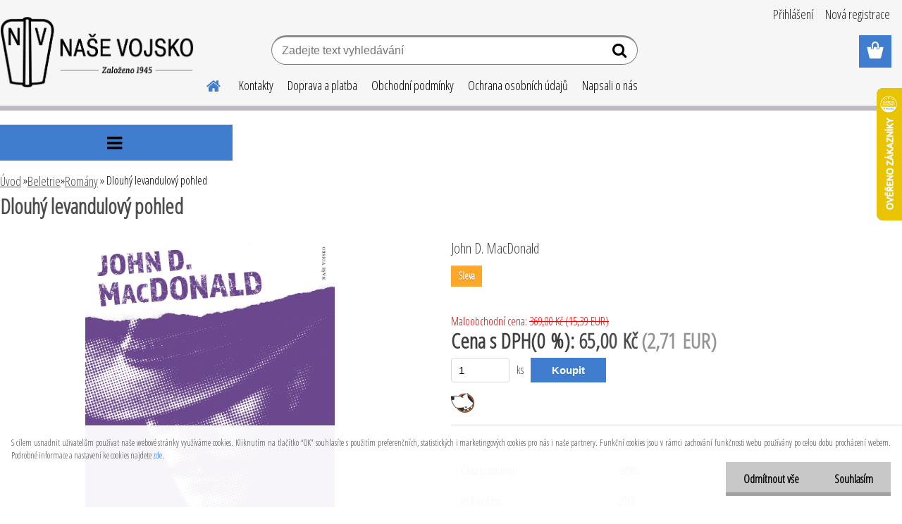

--- FILE ---
content_type: text/html; charset=utf-8
request_url: https://www.nasevojsko.eu/nasevojsko/eshop/69-1-Beletrie/195-2-Romany/5/5708-Dlouhy-levandulovy-pohled
body_size: 23078
content:


        <!DOCTYPE html>
    <html xmlns:og="http://ogp.me/ns#" xmlns:fb="http://www.facebook.com/2008/fbml" lang="cs" class="tmpl__etherum">
      <head>
          <script>
              window.cookie_preferences = getCookieSettings('cookie_preferences');
              window.cookie_statistics = getCookieSettings('cookie_statistics');
              window.cookie_marketing = getCookieSettings('cookie_marketing');

              function getCookieSettings(cookie_name) {
                  if (document.cookie.length > 0)
                  {
                      cookie_start = document.cookie.indexOf(cookie_name + "=");
                      if (cookie_start != -1)
                      {
                          cookie_start = cookie_start + cookie_name.length + 1;
                          cookie_end = document.cookie.indexOf(";", cookie_start);
                          if (cookie_end == -1)
                          {
                              cookie_end = document.cookie.length;
                          }
                          return unescape(document.cookie.substring(cookie_start, cookie_end));
                      }
                  }
                  return false;
              }
          </script>
                    <script async src="https://www.googletagmanager.com/gtag/js?id=KP7VBLF"></script>
                            <script>
                    window.dataLayer = window.dataLayer || [];
                    function gtag(){dataLayer.push(arguments)};
                    gtag('consent', 'default', {
                        'ad_storage': String(window.cookie_marketing) !== 'false' ? 'granted' : 'denied',
                        'analytics_storage': String(window.cookie_statistics) !== 'false' ? 'granted' : 'denied',
                        'ad_personalization': String(window.cookie_statistics) !== 'false' ? 'granted' : 'denied',
                        'ad_user_data': String(window.cookie_statistics) !== 'false' ? 'granted' : 'denied'
                    });
                    dataLayer.push({
                        'event': 'default_consent'
                    });
                </script>
                    <script>(function(w,d,s,l,i){w[l]=w[l]||[];w[l].push({'gtm.start':
          new Date().getTime(),event:'gtm.js'});var f=d.getElementsByTagName(s)[0],
        j=d.createElement(s),dl=l!='dataLayer'?'&l='+l:'';j.async=true;j.src=
        'https://www.googletagmanager.com/gtm.js?id='+i+dl;f.parentNode.insertBefore(j,f);
      })(window,document,'script','dataLayer','GTM-KP7VBLF');
        window.dataLayer = window.dataLayer || [];
        window.dataLayer.push({
            event: 'eec.pageview',
            clientIP: '3.145.26.XX'
        });

    </script>
          <script type="text/javascript" src="https://c.seznam.cz/js/rc.js"></script>
              <title>Beletrie | Dlouhý levandulový pohled | Naše vojsko</title>
        <script type="text/javascript">var action_unavailable='action_unavailable';var id_language = 'cs';var id_country_code = 'CZ';var language_code = 'cs-CZ';var path_request = '/request.php';var type_request = 'POST';var cache_break = "2511"; var enable_console_debug = false; var enable_logging_errors = false;var administration_id_language = 'cs';var administration_id_country_code = 'CZ';</script>          <script type="text/javascript" src="//ajax.googleapis.com/ajax/libs/jquery/1.8.3/jquery.min.js"></script>
          <script type="text/javascript" src="//code.jquery.com/ui/1.12.1/jquery-ui.min.js" ></script>
                  <script src="/wa_script/js/jquery.hoverIntent.minified.js?_=2025-01-14-11-59" type="text/javascript"></script>
        <script type="text/javascript" src="/admin/jscripts/jquery.qtip.min.js?_=2025-01-14-11-59"></script>
                  <script src="/wa_script/js/jquery.selectBoxIt.min.js?_=2025-01-14-11-59" type="text/javascript"></script>
                  <script src="/wa_script/js/bs_overlay.js?_=2025-01-14-11-59" type="text/javascript"></script>
        <script src="/wa_script/js/bs_design.js?_=2025-01-14-11-59" type="text/javascript"></script>
        <script src="/admin/jscripts/wa_translation.js?_=2025-01-14-11-59" type="text/javascript"></script>
        <link rel="stylesheet" type="text/css" href="/css/jquery.selectBoxIt.wa_script.css?_=2025-01-14-11-59" media="screen, projection">
        <link rel="stylesheet" type="text/css" href="/css/jquery.qtip.lupa.css?_=2025-01-14-11-59">
        
                  <script src="/wa_script/js/jquery.colorbox-min.js?_=2025-01-14-11-59" type="text/javascript"></script>
          <link rel="stylesheet" type="text/css" href="/css/colorbox.css?_=2025-01-14-11-59">
          <script type="text/javascript">
            jQuery(document).ready(function() {
              (function() {
                function createGalleries(rel) {
                  var regex = new RegExp(rel + "\\[(\\d+)]"),
                      m, group = "g_" + rel, groupN;
                  $("a[rel*=" + rel + "]").each(function() {
                    m = regex.exec(this.getAttribute("rel"));
                    if(m) {
                      groupN = group + m[1];
                    } else {
                      groupN = group;
                    }
                    $(this).colorbox({
                      rel: groupN,
                      slideshow:false,
                       maxWidth: "85%",
                       maxHeight: "85%",
                       returnFocus: false
                    });
                  });
                }
                createGalleries("lytebox");
                createGalleries("lyteshow");
              })();
            });</script>
          <script type="text/javascript">
      function init_products_hovers()
      {
        jQuery(".product").hoverIntent({
          over: function(){
            jQuery(this).find(".icons_width_hack").animate({width: "130px"}, 300, function(){});
          } ,
          out: function(){
            jQuery(this).find(".icons_width_hack").animate({width: "10px"}, 300, function(){});
          },
          interval: 40
        });
      }
      jQuery(document).ready(function(){

        jQuery(".param select, .sorting select").selectBoxIt();

        jQuery(".productFooter").click(function()
        {
          var $product_detail_link = jQuery(this).parent().find("a:first");

          if($product_detail_link.length && $product_detail_link.attr("href"))
          {
            window.location.href = $product_detail_link.attr("href");
          }
        });
        init_products_hovers();
        
        ebar_details_visibility = {};
        ebar_details_visibility["user"] = false;
        ebar_details_visibility["basket"] = false;

        ebar_details_timer = {};
        ebar_details_timer["user"] = setTimeout(function(){},100);
        ebar_details_timer["basket"] = setTimeout(function(){},100);

        function ebar_set_show($caller)
        {
          var $box_name = $($caller).attr("id").split("_")[0];

          ebar_details_visibility["user"] = false;
          ebar_details_visibility["basket"] = false;

          ebar_details_visibility[$box_name] = true;

          resolve_ebar_set_visibility("user");
          resolve_ebar_set_visibility("basket");
        }

        function ebar_set_hide($caller)
        {
          var $box_name = $($caller).attr("id").split("_")[0];

          ebar_details_visibility[$box_name] = false;

          clearTimeout(ebar_details_timer[$box_name]);
          ebar_details_timer[$box_name] = setTimeout(function(){resolve_ebar_set_visibility($box_name);},300);
        }

        function resolve_ebar_set_visibility($box_name)
        {
          if(   ebar_details_visibility[$box_name]
             && jQuery("#"+$box_name+"_detail").is(":hidden"))
          {
            jQuery("#"+$box_name+"_detail").slideDown(300);
          }
          else if(   !ebar_details_visibility[$box_name]
                  && jQuery("#"+$box_name+"_detail").not(":hidden"))
          {
            jQuery("#"+$box_name+"_detail").slideUp(0, function() {
              $(this).css({overflow: ""});
            });
          }
        }

        
        jQuery("#user_icon").hoverIntent({
          over: function(){
            ebar_set_show(this);
            jQuery("#ebar_right_content .img_cart, #basket_icon").qtip("hide");
          } ,
          out: function(){
            ebar_set_hide(this);
          },
          interval: 40
        });
        
        jQuery("#user_icon").click(function(e)
        {
          if(jQuery(e.target).attr("id") == "user_icon")
          {
            window.location.href = "https://www.nasevojsko.eu/nasevojsko/e-login/";
          }
        });

        jQuery("#basket_icon").click(function(e)
        {
          if(jQuery(e.target).attr("id") == "basket_icon")
          {
            window.location.href = "https://www.nasevojsko.eu/nasevojsko/e-basket/";
          }
        });
      BS.Basket.$default_top_basket = false;
      });
    </script>        <meta http-equiv="Content-language" content="cs">
        <meta http-equiv="Content-Type" content="text/html; charset=utf-8">
        <meta name="language" content="czech">
        <meta name="keywords" content="dlouhý,levandulový,pohled">
        <meta name="description" content="Travis McGee a jeho přítel Meyer v noci na opuštěné dálnici sjedou do odvodňovací stoky, když jejich auto uhýbá mladé ženě oblečené jen v noční košili">
        <meta name="revisit-after" content="1 Days">
        <meta name="distribution" content="global">
        <meta name="expires" content="never">
                  <meta name="expires" content="never">
                    <link rel="previewimage" href="https://www.nasevojsko.eu/fotky4869/fotos/_vyr_5708Dlouhy-levandulovy-pohled-predek.jpg" />
                    <link rel="canonical" href="https://www.nasevojsko.eu/nasevojsko/eshop/69-1-Beletrie/195-2-Romany/5/5708-Dlouhy-levandulovy-pohled"/>
          <meta property="og:image" content="http://www.nasevojsko.eu/fotky4869/fotos/_vyr_5708Dlouhy-levandulovy-pohled-predek.jpg" />
<meta property="og:image:secure_url" content="https://www.nasevojsko.eu/fotky4869/fotos/_vyr_5708Dlouhy-levandulovy-pohled-predek.jpg" />
<meta property="og:image:type" content="image/jpeg" />

<meta name="google-site-verification" content="wHpB6YG7NtVN-0mEmBaw1QzT_VRHmUkflDW0xTJulDA"/>            <meta name="robots" content="index, follow">
                      <link href="//www.nasevojsko.eu/fotky4869/NV.png" rel="icon" type="image/png">
          <link rel="shortcut icon" type="image/png" href="//www.nasevojsko.eu/fotky4869/NV.png">
                  <link rel="stylesheet" type="text/css" href="/css/lang_dependent_css/lang_cs.css?_=2025-01-14-11-59" media="screen, projection">
                <link rel='stylesheet' type='text/css' href='/wa_script/js/styles.css?_=2025-01-14-11-59'>
        <script language='javascript' type='text/javascript' src='/wa_script/js/javascripts.js?_=2025-01-14-11-59'></script>
        <script language='javascript' type='text/javascript' src='/wa_script/js/check_tel.js?_=2025-01-14-11-59'></script>
          <script src="/assets/javascripts/buy_button.js?_=2025-01-14-11-59"></script>
            <script type="text/javascript" src="/wa_script/js/bs_user.js?_=2025-01-14-11-59"></script>
        <script type="text/javascript" src="/wa_script/js/bs_fce.js?_=2025-01-14-11-59"></script>
        <script type="text/javascript" src="/wa_script/js/bs_fixed_bar.js?_=2025-01-14-11-59"></script>
        <script type="text/javascript" src="/bohemiasoft/js/bs.js?_=2025-01-14-11-59"></script>
        <script src="/wa_script/js/jquery.number.min.js?_=2025-01-14-11-59" type="text/javascript"></script>
        <script type="text/javascript">
            BS.User.id = 4869;
            BS.User.domain = "nasevojsko";
            BS.User.is_responsive_layout = true;
            BS.User.max_search_query_length = 50;
            BS.User.max_autocomplete_words_count = 5;

            WA.Translation._autocompleter_ambiguous_query = ' Hledavý výraz je pro našeptávač příliš obecný. Zadejte prosím další znaky, slova nebo pokračujte odesláním formuláře pro vyhledávání.';
            WA.Translation._autocompleter_no_results_found = ' Nebyly nalezeny žádné produkty ani kategorie.';
            WA.Translation._error = " Chyba";
            WA.Translation._success = " Nastaveno";
            WA.Translation._warning = " Upozornění";
            WA.Translation._multiples_inc_notify = '<p class="multiples-warning"><strong>Tento produkt je možné objednat pouze v násobcích #inc#. </strong><br><small>Vámi zadaný počet kusů byl navýšen dle tohoto násobku.</small></p>';
            WA.Translation._shipping_change_selected = " Změnit...";
            WA.Translation._shipping_deliver_to_address = " Zásilka bude doručena na zvolenou adresu";

            BS.Design.template = {
              name: "etherum",
              is_selected: function(name) {
                if(Array.isArray(name)) {
                  return name.indexOf(this.name) > -1;
                } else {
                  return name === this.name;
                }
              }
            };
            BS.Design.isLayout3 = true;
            BS.Design.templates = {
              TEMPLATE_ARGON: "argon",TEMPLATE_NEON: "neon",TEMPLATE_CARBON: "carbon",TEMPLATE_XENON: "xenon",TEMPLATE_AURUM: "aurum",TEMPLATE_CUPRUM: "cuprum",TEMPLATE_ERBIUM: "erbium",TEMPLATE_CADMIUM: "cadmium",TEMPLATE_BARIUM: "barium",TEMPLATE_CHROMIUM: "chromium",TEMPLATE_SILICIUM: "silicium",TEMPLATE_IRIDIUM: "iridium",TEMPLATE_INDIUM: "indium",TEMPLATE_OXYGEN: "oxygen",TEMPLATE_HELIUM: "helium",TEMPLATE_FLUOR: "fluor",TEMPLATE_FERRUM: "ferrum",TEMPLATE_TERBIUM: "terbium",TEMPLATE_URANIUM: "uranium",TEMPLATE_ZINCUM: "zincum",TEMPLATE_CERIUM: "cerium",TEMPLATE_KRYPTON: "krypton",TEMPLATE_THORIUM: "thorium",TEMPLATE_ETHERUM: "etherum",TEMPLATE_KRYPTONIT: "kryptonit",TEMPLATE_TITANIUM: "titanium",TEMPLATE_PLATINUM: "platinum"            };
        </script>
        <meta name="facebook-domain-verification" content="xshw5ai6xhzn4g00kt8pl3zpu0jynd">

<!-- Google tag (gtag.js) -->
<script async src="https://www.googletagmanager.com/gtag/js?id=G-1NWS9R7812"></script>
<script>
  window.dataLayer = window.dataLayer || [];
  function gtag(){dataLayer.push(arguments);}
  gtag('js', new Date());

  gtag('config', 'G-1NWS9R7812');
</script>
          <script src="/js/progress_button/modernizr.custom.js"></script>
                      <link rel="stylesheet" type="text/css" href="/bower_components/owl.carousel/dist/assets/owl.carousel.min.css" />
            <link rel="stylesheet" type="text/css" href="/bower_components/owl.carousel/dist/assets/owl.theme.default.min.css" />
            <script src="/bower_components/owl.carousel/dist/owl.carousel.min.js"></script>
                    <link rel="stylesheet" type="text/css" href="//static.bohemiasoft.com/jave/style.css?_=2025-01-14-11-59" media="screen">
                    <link rel="stylesheet" type="text/css" href="/css/font-awesome.4.7.0.min.css" media="screen">
          <link rel="stylesheet" type="text/css" href="/sablony/nove/etherum/etherumblue/css/product_var3.css?_=2025-01-14-11-59" media="screen">
                    <link rel="stylesheet"
                type="text/css"
                id="tpl-editor-stylesheet"
                href="/sablony/nove/etherum/etherumblue/css/colors.css?_=2025-01-14-11-59"
                media="screen">

          <meta name="viewport" content="width=device-width, initial-scale=1.0">
          <link rel="stylesheet" 
                   type="text/css" 
                   href="https://static.bohemiasoft.com/custom-css/etherum.css?_1764594711" 
                   media="screen"><link rel="stylesheet" type="text/css" href="/css/steps_order.css?_=2025-01-14-11-59" media="screen"><style type="text/css">
               <!--#site_logo{
                  width: 275px;
                  height: 100px;
                  background-image: url('/fotky4869/design_setup/images/custom_image_logo.png?cache_time=1632404517');
                  background-repeat: no-repeat;
                  
                }html body .myheader { 
          
          border: black;
          background-repeat: repeat;
          background-position: 0px 0px;
          
        }#page_background{
                  
                  background-repeat: repeat;
                  background-position: 0px 0px;
                  background-color: transparent;
                }.bgLupa{
                  padding: 0;
                  border: none;
                }
      /***font nadpisu***/
      #left-box .title_left_eshop {
          color: #000000!important;
      }
      /***font kategorie***/
      body #page .leftmenu2 ul li a {
                  color: #000000!important;
      }
      body #page .leftmenu ul li a {
                  color: #000000!important;
      }
      /***pozadi kategorie - hover, active***/
      body #page .leftmenu2 ul li a:hover, body #page .leftmenu2 ul li.leftmenuAct a {
                  background-color:#dfe4f6!important;
      }
      #left-box .leftmenu > ul > li:hover > a, html #page ul li.leftmenuAct a, #left-box ul li a:hover {
                  background-color:#dfe4f6!important;
      }
      /***before kategorie - hover, active***/
      .leftmenu li:hover a::before, .leftmenuAct a::before, .leftmenu2 li:hover a::before, .leftmenuAct a::before {
                  color: #dfe4f6!important; 
        }
      /***pozadi podkategorie - hover, active***/
      body #page .leftmenu2 ul ul li a:hover, body #page .leftmenu2 ul ul li.leftmenu2Act a{
                  background-color:#dfe4f6!important;
        }
      body #page .leftmenu ul ul li a:hover, body #page .leftmenu ul ul li.leftmenuAct a{
                  border-color:#dfe4f6!important;
        }
      /***before podkategorie***/
      html #left-box .leftmenu2 ul ul a::before{
                  color: #dfe4f6!important; 
        }
      html #left-box .leftmenu ul ul a::before{
                  color: #dfe4f6!important; 
      }
      /***before podkategorie - hover, active***/
      html #left-box .leftmenu2 ul ul li:hover a::before, html #left-box .leftmenu2 ul ul li.leftmenu2Act a::before{
                  color: #dfe4f6 !important; 
        }
      html #left-box .leftmenu ul ul li:hover a::before, html #left-box .leftmenu ul ul li.leftmenuAct a::before{
                  color: #dfe4f6 !important; 
        } /***ramecek oddelovace***/
      .centerpage_params_filter_areas .ui-slider-range, .category-menu-sep-order-1, .category-menu-sep-order-2, .category-menu-sep-order-3, .category-menu-sep-order-4, .category-menu-sep-order-5, .category-menu-sep-order-6, .category-menu-sep-order-7, .category-menu-sep-order-8, .category-menu-sep-order-9, .category-menu-sep-order-10, .category-menu-sep-order-11, .category-menu-sep-order-12, .category-menu-sep-order-13, .category-menu-sep-order-14, .category-menu-sep-order-15, textarea:hover {
          border-color: #000000!important;
        }

 :root { 
 }
-->
                </style>          <link rel="stylesheet" type="text/css" href="/fotky4869/design_setup/css/user_defined.css?_=1724043943" media="screen, projection">
                    <script type="text/javascript" src="/admin/jscripts/wa_dialogs.js?_=2025-01-14-11-59"></script>
            <script>
      $(document).ready(function() {
        if (getCookie('show_cookie_message' + '_4869_cz') != 'no') {
          if($('#cookies-agreement').attr('data-location') === '0')
          {
            $('.cookies-wrapper').css("top", "0px");
          }
          else
          {
            $('.cookies-wrapper').css("bottom", "0px");
          }
          $('.cookies-wrapper').show();
        }

        $('#cookies-notify__close').click(function() {
          setCookie('show_cookie_message' + '_4869_cz', 'no');
          $('#cookies-agreement').slideUp();
          $("#masterpage").attr("style", "");
          setCookie('cookie_preferences', 'true');
          setCookie('cookie_statistics', 'true');
          setCookie('cookie_marketing', 'true');
          window.cookie_preferences = true;
          window.cookie_statistics = true;
          window.cookie_marketing = true;
          if(typeof gtag === 'function') {
              gtag('consent', 'update', {
                  'ad_storage': 'granted',
                  'analytics_storage': 'granted',
                  'ad_user_data': 'granted',
                  'ad_personalization': 'granted'
              });
          }
         return false;
        });

        $("#cookies-notify__disagree").click(function(){
            save_preferences();
        });

        $('#cookies-notify__preferences-button-close').click(function(){
            var cookies_notify_preferences = $("#cookies-notify-checkbox__preferences").is(':checked');
            var cookies_notify_statistics = $("#cookies-notify-checkbox__statistics").is(':checked');
            var cookies_notify_marketing = $("#cookies-notify-checkbox__marketing").is(':checked');
            save_preferences(cookies_notify_preferences, cookies_notify_statistics, cookies_notify_marketing);
        });

        function save_preferences(preferences = false, statistics = false, marketing = false)
        {
            setCookie('show_cookie_message' + '_4869_cz', 'no');
            $('#cookies-agreement').slideUp();
            $("#masterpage").attr("style", "");
            setCookie('cookie_preferences', preferences);
            setCookie('cookie_statistics', statistics);
            setCookie('cookie_marketing', marketing);
            window.cookie_preferences = preferences;
            window.cookie_statistics = statistics;
            window.cookie_marketing = marketing;
            if(marketing && typeof gtag === 'function')
            {
                gtag('consent', 'update', {
                    'ad_storage': 'granted'
                });
            }
            if(statistics && typeof gtag === 'function')
            {
                gtag('consent', 'update', {
                    'analytics_storage': 'granted',
                    'ad_user_data': 'granted',
                    'ad_personalization': 'granted',
                });
            }
            if(marketing === false && BS && BS.seznamIdentity) {
                BS.seznamIdentity.clearIdentity();
            }
        }

        /**
         * @param {String} cookie_name
         * @returns {String}
         */
        function getCookie(cookie_name) {
          if (document.cookie.length > 0)
          {
            cookie_start = document.cookie.indexOf(cookie_name + "=");
            if (cookie_start != -1)
            {
              cookie_start = cookie_start + cookie_name.length + 1;
              cookie_end = document.cookie.indexOf(";", cookie_start);
              if (cookie_end == -1)
              {
                cookie_end = document.cookie.length;
              }
              return unescape(document.cookie.substring(cookie_start, cookie_end));
            }
          }
          return "";
        }
        
        /**
         * @param {String} cookie_name
         * @param {String} value
         */
        function setCookie(cookie_name, value) {
          var time = new Date();
          time.setTime(time.getTime() + 365*24*60*60*1000); // + 1 rok
          var expires = "expires="+time.toUTCString();
          document.cookie = cookie_name + "=" + escape(value) + "; " + expires + "; path=/";
        }
      });
    </script>
    <script async src="https://www.googletagmanager.com/gtag/js?id=UA-112934771-1"></script><script>
window.dataLayer = window.dataLayer || [];
function gtag(){dataLayer.push(arguments);}
gtag('js', new Date());
</script>        <script type="text/javascript" src="/wa_script/js/search_autocompleter.js?_=2025-01-14-11-59"></script>
                <link rel="stylesheet" type="text/css" href="/assets/vendor/magnific-popup/magnific-popup.css" />
      <script src="/assets/vendor/magnific-popup/jquery.magnific-popup.js"></script>
      <script type="text/javascript">
        BS.env = {
          decPoint: ",",
          basketFloatEnabled: false        };
      </script>
      <script type="text/javascript" src="/node_modules/select2/dist/js/select2.min.js"></script>
      <script type="text/javascript" src="/node_modules/maximize-select2-height/maximize-select2-height.min.js"></script>
      <script type="text/javascript">
        (function() {
          $.fn.select2.defaults.set("language", {
            noResults: function() {return " Nenalezeny žádné položky"},
            inputTooShort: function(o) {
              var n = o.minimum - o.input.length;
              return " Prosím zadejte #N# nebo více znaků.".replace("#N#", n);
            }
          });
          $.fn.select2.defaults.set("width", "100%")
        })();

      </script>
      <link type="text/css" rel="stylesheet" href="/node_modules/select2/dist/css/select2.min.css" />
      <script type="text/javascript" src="/wa_script/js/countdown_timer.js?_=2025-01-14-11-59"></script>
      <script type="text/javascript" src="/wa_script/js/app.js?_=2025-01-14-11-59"></script>
      <script type="text/javascript" src="/node_modules/jquery-validation/dist/jquery.validate.min.js"></script>

      <script src="https://popup.marketplace-wa.cz/media/pop.0342c9db9bbf82c7f3e72fc7e00a09706a54cda0.1749202134.js" async></script>
          </head>
          <script type="text/javascript">
        var fb_pixel = 'active';
      </script>
      <script type="text/javascript" src="/wa_script/js/fb_pixel_func.js"></script>
        <body class="lang-cs layout3 not-home page-product-detail page-product-5708 basket-empty slider_available template-slider-custom vat-payer-y alternative-currency-y" >
      <!-- Google Tag Manager (noscript) end -->
    <noscript><iframe src="https://www.googletagmanager.com/ns.html?id=GTM-KP7VBLF"
                      height="0" width="0" style="display:none;visibility:hidden"></iframe></noscript>
    <!-- End Google Tag Manager (noscript) -->
          <a name="topweb"></a>
            <div id="cookies-agreement" class="cookies-wrapper" data-location="1"
         >
      <div class="cookies-notify-background"></div>
      <div class="cookies-notify" style="display:block!important;">
        <div class="cookies-notify__bar">
          <div class="cookies-notify__bar1">
            <div class="cookies-notify__text"
                                 >
                S cílem usnadnit uživatelům používat naše webové stránky využíváme cookies. Kliknutím na tlačítko “OK” souhlasíte s použitím preferenčních, statistických i marketingových cookies pro nás i naše partnery. Funkční cookies jsou v rámci zachování funkčnosti webu používány po celou dobu procházení webem. Podrobné informace a nastavení ke cookies najdete <span class="cookies-notify__detail_button">zde</span>.            </div>
            <div class="cookies-notify__button">
                <a href="#" id="cookies-notify__disagree" class="secondary-btn"
                   style="color: #000000;
                           background-color: #c8c8c8;
                           opacity: 1"
                >Odmítnout vše</a>
              <a href="#" id="cookies-notify__close"
                 style="color: #000000;
                        background-color: #c8c8c8;
                        opacity: 1"
                >Souhlasím</a>
            </div>
          </div>
                        <div class="cookies-notify__detail_box hidden"
                             >
                <div id="cookies-nofify__close_detail"> Zavřít</div>
                <div>
                    <br />
                    <b> Co jsou cookies?</b><br />
                    <span> Cookies jsou krátké textové informace, které jsou uloženy ve Vašem prohlížeči. Tyto informace běžně používají všechny webové stránky a jejich procházením dochází k ukládání cookies. Pomocí partnerských skriptů, které mohou stránky používat (například Google analytics</span><br /><br />
                    <b> Jak lze nastavit práci webu s cookies?</b><br />
                    <span> Přestože doporučujeme povolit používání všech typů cookies, práci webu s nimi můžete nastavit dle vlastních preferencí pomocí checkboxů zobrazených níže. Po odsouhlasení nastavení práce s cookies můžete změnit své rozhodnutí smazáním či editací cookies přímo v nastavení Vašeho prohlížeče. Podrobnější informace k promazání cookies najdete v nápovědě Vašeho prohlížeče.</span>
                </div>
                <div class="cookies-notify__checkboxes"
                                    >
                    <div class="checkbox-custom checkbox-default cookies-notify__checkbox">
                        <input type="checkbox" id="cookies-notify-checkbox__functional" checked disabled />
                        <label for="cookies-notify-checkbox__functional" class="cookies-notify__checkbox_label"> Nutné</label>
                    </div>
                    <div class="checkbox-custom checkbox-default cookies-notify__checkbox">
                        <input type="checkbox" id="cookies-notify-checkbox__preferences" checked />
                        <label for="cookies-notify-checkbox__preferences" class="cookies-notify__checkbox_label"> Preferenční</label>
                    </div>
                    <div class="checkbox-custom checkbox-default cookies-notify__checkbox">
                        <input type="checkbox" id="cookies-notify-checkbox__statistics" checked />
                        <label for="cookies-notify-checkbox__statistics" class="cookies-notify__checkbox_label"> Statistické</label>
                    </div>
                    <div class="checkbox-custom checkbox-default cookies-notify__checkbox">
                        <input type="checkbox" id="cookies-notify-checkbox__marketing" checked />
                        <label for="cookies-notify-checkbox__marketing" class="cookies-notify__checkbox_label"> Marketingové</label>
                    </div>
                </div>
                <div id="cookies-notify__cookie_types">
                    <div class="cookies-notify__cookie_type cookie-active" data-type="functional">
                         Nutné (13)
                    </div>
                    <div class="cookies-notify__cookie_type" data-type="preferences">
                         Preferenční (1)
                    </div>
                    <div class="cookies-notify__cookie_type" data-type="statistics">
                         Statistické (15)
                    </div>
                    <div class="cookies-notify__cookie_type" data-type="marketing">
                         Marketingové (15)
                    </div>
                    <div class="cookies-notify__cookie_type" data-type="unclassified">
                         Neklasifikované (7)
                    </div>
                </div>
                <div id="cookies-notify__cookie_detail">
                    <div class="cookie-notify__cookie_description">
                        <span id="cookie-notify__description_functional" class="cookie_description_active"> Tyto informace jsou nezbytné ke správnému chodu webové stránky jako například vkládání zboží do košíku, uložení vyplněných údajů nebo přihlášení do zákaznické sekce.</span>
                        <span id="cookie-notify__description_preferences" class="hidden"> Tyto cookies umožní přizpůsobit chování nebo vzhled stránky dle Vašich potřeb, například volba jazyka.</span>
                        <span id="cookie-notify__description_statistics" class="hidden"> Díky těmto cookies mohou majitelé i developeři webu více porozumět chování uživatelů a vyvijet stránku tak, aby byla co nejvíce prozákaznická. Tedy abyste co nejrychleji našli hledané zboží nebo co nejsnáze dokončili jeho nákup.</span>
                        <span id="cookie-notify__description_marketing" class="hidden"> Tyto informace umožní personalizovat zobrazení nabídek přímo pro Vás díky historické zkušenosti procházení dřívějších stránek a nabídek.</span>
                        <span id="cookie-notify__description_unclassified" class="hidden"> Tyto cookies prozatím nebyly roztříděny do vlastní kategorie.</span>
                    </div>
                    <style>
                        #cookies-notify__cookie_detail_table td
                        {
                            color: #ffffff                        }
                    </style>
                    <table class="table" id="cookies-notify__cookie_detail_table">
                        <thead>
                            <tr>
                                <th> Jméno</th>
                                <th> Účel</th>
                                <th> Vypršení</th>
                            </tr>
                        </thead>
                        <tbody>
                                                    <tr>
                                <td>show_cookie_message</td>
                                <td>Ukládá informaci o potřebě zobrazení cookie lišty</td>
                                <td>1 rok</td>
                            </tr>
                                                        <tr>
                                <td>__zlcmid</td>
                                <td>Tento soubor cookie se používá k uložení identity návštěvníka během návštěv a preference návštěvníka deaktivovat naši funkci živého chatu. </td>
                                <td>1 rok</td>
                            </tr>
                                                        <tr>
                                <td>__cfruid</td>
                                <td>Tento soubor cookie je součástí služeb poskytovaných společností Cloudflare – včetně vyrovnávání zátěže, doručování obsahu webových stránek a poskytování připojení DNS pro provozovatele webových stránek. </td>
                                <td>relace</td>
                            </tr>
                                                        <tr>
                                <td>_auth</td>
                                <td>Zajišťuje bezpečnost procházení návštěvníků tím, že zabraňuje padělání požadavků mezi stránkami. Tento soubor cookie je nezbytný pro bezpečnost webu a návštěvníka. </td>
                                <td>1 rok</td>
                            </tr>
                                                        <tr>
                                <td>csrftoken</td>
                                <td>Pomáhá předcházet útokům Cross-Site Request Forgery (CSRF). 
</td>
                                <td>1 rok</td>
                            </tr>
                                                        <tr>
                                <td>PHPSESSID</td>
                                <td>Zachovává stav uživatelské relace napříč požadavky na stránky. </td>
                                <td>relace</td>
                            </tr>
                                                        <tr>
                                <td>rc::a</td>
                                <td>Tento soubor cookie se používá k rozlišení mezi lidmi a roboty. To je výhodné pro web, aby
vytvářet platné zprávy o používání jejich webových stránek. </td>
                                <td>persistentní</td>
                            </tr>
                                                        <tr>
                                <td>rc::c</td>
                                <td>Tento soubor cookie se používá k rozlišení mezi lidmi a roboty. </td>
                                <td>relace</td>
                            </tr>
                                                        <tr>
                                <td>AWSALBCORS</td>
                                <td>Registruje, který server-cluster obsluhuje návštěvníka. To se používá v kontextu s vyrovnáváním zátěže, aby se optimalizovala uživatelská zkušenost. </td>
                                <td>6 dnů</td>
                            </tr>
                                                        <tr>
                                <td>18plus_allow_access#</td>
                                <td>Ukládá informaci o odsouhlasení okna 18+ pro web.</td>
                                <td>neznámý</td>
                            </tr>
                                                        <tr>
                                <td>18plus_cat#</td>
                                <td>Ukládá informaci o odsouhlasení okna 18+ pro kategorii.</td>
                                <td>neznámý</td>
                            </tr>
                                                        <tr>
                                <td>bs_slide_menu</td>
                                <td></td>
                                <td>neznámý</td>
                            </tr>
                                                        <tr>
                                <td>left_menu</td>
                                <td>Ukládá informaci o způsobu zobrazení levého menu.</td>
                                <td>neznámý</td>
                            </tr>
                                                    </tbody>
                    </table>
                    <div class="cookies-notify__button">
                        <a href="#" id="cookies-notify__preferences-button-close"
                           style="color: #000000;
                                background-color: #c8c8c8;
                                opacity: 1">
                            Uložit nastavení                        </a>
                    </div>
                </div>
            </div>
                    </div>
      </div>
    </div>
    
  <div id="responsive_layout_large"></div><div id="page">    <script type="text/javascript">
      var responsive_articlemenu_name = ' Menu';
      var responsive_eshopmenu_name = ' E-shop';
    </script>
        <link rel="stylesheet" type="text/css" href="/css/masterslider.css?_=2025-01-14-11-59" media="screen, projection">
    <script type="text/javascript" src="/js/masterslider.min.js"></script>
    <div class="myheader">
                <div class="navigate_bar">
            <div class="logo-wrapper">
            <a id="site_logo" href="//www.nasevojsko.eu" class="mylogo" aria-label="Logo"></a>
    </div>
                        <!--[if IE 6]>
    <style>
    #main-menu ul ul{visibility:visible;}
    </style>
    <![endif]-->

    
    <div id="topmenu"><!-- TOPMENU -->
          <div id="search">
      <form name="search" id="searchForm" action="/nasevojsko/search-engine.htm" method="GET" enctype="multipart/form-data">
        <label for="q" class="title_left2"> Hľadanie</label>
        <p>
          <input name="slovo" type="text" class="inputBox" id="q" placeholder=" Zadejte text vyhledávání" maxlength="50">
          
          <input type="hidden" id="source_service" value="www.webareal.cz">
        </p>
        <div class="wrapper_search_submit">
          <input type="submit" class="search_submit" aria-label="search" name="search_submit" value="">
        </div>
        <div id="search_setup_area">
          <input id="hledatjak2" checked="checked" type="radio" name="hledatjak" value="2">
          <label for="hledatjak2">Hledat ve zboží</label>
          <br />
          <input id="hledatjak1"  type="radio" name="hledatjak" value="1">
          <label for="hledatjak1">Hledat v článcích</label>
                    <script type="text/javascript">
            function resolve_search_mode_visibility()
            {
              if (jQuery('form[name=search] input').is(':focus'))
              {
                if (jQuery('#search_setup_area').is(':hidden'))
                {
                  jQuery('#search_setup_area').slideDown(400);
                }
              }
              else
              {
                if (jQuery('#search_setup_area').not(':hidden'))
                {
                  jQuery('#search_setup_area').slideUp(400);
                }
              }
            }

            $('form[name=search] input').click(function() {
              this.focus();
            });

            jQuery('form[name=search] input')
                .focus(function() {
                  resolve_search_mode_visibility();
                })
                .blur(function() {
                  setTimeout(function() {
                    resolve_search_mode_visibility();
                  }, 1000);
                });

          </script>
                  </div>
      </form>
    </div>
          <div id="main-menu" class="">
                 <ul>
            <li class="eshop-menu-home">
              <a href="//www.nasevojsko.eu" class="top_parent_act" aria-label="Homepage">
                              </a>
            </li>
          </ul>
          
<ul><li class="eshop-menu-4 eshop-menu-order-1 eshop-menu-odd"><a target="_self" href="https://www.nasevojsko.eu/nasevojsko/0/0/2/42"  class="top_parent">Kontakty</a>
</li></ul>
<ul><li class="eshop-menu-2 eshop-menu-order-2 eshop-menu-even"><a target="_self" href="https://www.nasevojsko.eu/nasevojsko/0/0/2/48"  class="top_parent">Doprava a platba</a>
</li></ul>
<ul><li class="eshop-menu-5 eshop-menu-order-3 eshop-menu-odd"><a target="_self" href="https://www.nasevojsko.eu/nasevojsko/0/0/2/52"  class="top_parent">Obchodní podmínky</a>
</li></ul>
<ul><li class="eshop-menu-8 eshop-menu-order-4 eshop-menu-even"><a target="_new" href="https://www.nasevojsko.eu/nasevojsko/0/0/2/53"  class="top_parent">Ochrana osobních údajů</a>
</li></ul>
<ul><li class="eshop-menu-7 eshop-menu-order-5 eshop-menu-odd"><a href="/nasevojsko/7-Napsali-o-nas"  class="top_parent">Napsali o nás</a>
</li></ul>      </div>
    </div><!-- END TOPMENU -->
          </div>
          </div>
    <div id="page_background">      <div class="hack-box"><!-- HACK MIN WIDTH FOR IE 5, 5.5, 6  -->
                  <div id="masterpage" style="margin-bottom:95px;"><!-- MASTER PAGE -->
              <div id="header">          </div><!-- END HEADER -->
          
  <div id="ebar" class="" >        <div id="ebar_set">
                <div id="user_icon">

                            <div id="user_detail">
                    <div id="user_arrow_tag"></div>
                    <div id="user_content_tag">
                        <div id="user_content_tag_bg">
                            <a href="/nasevojsko/e-login/"
                               class="elink user_login_text"
                               >
                               Přihlášení                            </a>
                            <a href="/nasevojsko/e-register/"
                               class="elink user-logout user_register_text"
                               >
                               Nová registrace                            </a>
                        </div>
                    </div>
                </div>
            
        </div>
        
                <div id="basket_icon" >
            <div id="basket_detail">
                <div id="basket_arrow_tag"></div>
                <div id="basket_content_tag">
                    <a id="quantity_tag" href="/nasevojsko/e-basket" rel="nofollow" class="elink"><span class="quantity_count">0</span></a>
                                    </div>
            </div>
        </div>
                <a id="basket_tag"
           href="nasevojsko/e-basket"
           rel="nofollow"
           class="elink">
            <span id="basket_tag_left">&nbsp;</span>
            <span id="basket_tag_right">
                0 ks            </span>
        </a>
                </div></div>          <div id="aroundpage"><!-- AROUND PAGE -->
            
      <!-- LEFT BOX -->
      <div id="left-box">
            <div id="expandableMenu" class="eshop-menu">
      <p class="title_left_eshop">
              </p>
      <div id="inleft_eshop" class="menu-typ-2 menu-outer-wrapper">
            <div class="menu-wrapper leftmenu">
          <ul class="root-eshop-menu">
          <li class="sub leftmenuDef category-menu-1">
            <a href="/nasevojsko/eshop/18-1-Vsechny-knihy" target="_self">
          <span>
      Všechny knihy    </span>
          </a>
          </li>
        <li class="sub leftmenuDef category-menu-2 has-submenu">
            <a href="/nasevojsko/eshop/47-1-Popularne-naucna" target="_self">
          <span>
      Populárně naučná    </span>
          </a>
          <ul class="eshop-submenu level-2">
          <li class="sub leftmenuDef category-menu-1">
            <a href="/nasevojsko/eshop/47-1-Popularne-naucna/204-2-Literatura-faktu" target="_self">
          <span>
      Literatura faktu    </span>
          </a>
          </li>
        <li class="sub leftmenuDef category-menu-2 has-submenu">
            <a href="/nasevojsko/eshop/47-1-Popularne-naucna/205-2-Encyklopedie-a-atlasy" target="_self">
          <span>
      Encyklopedie a atlasy    </span>
          </a>
          <ul class="eshop-submenu level-3">
          <li class="sub leftmenuDef category-menu-1">
            <a href="/nasevojsko/eshop/47-1-Popularne-naucna/206-3-Zbrane" target="_self">
          <span>
      Zbraně    </span>
          </a>
          </li>
        <li class="sub leftmenuDef category-menu-2">
            <a href="/nasevojsko/eshop/47-1-Popularne-naucna/207-3-Dopravni-prostredky" target="_self">
          <span>
      Dopravní prostředky    </span>
          </a>
          </li>
        <li class="sub leftmenuDef category-menu-3">
            <a href="/nasevojsko/eshop/47-1-Popularne-naucna/208-3-Historie-insignie-uniformy" target="_self">
          <span>
      Historie, insignie, uniformy    </span>
          </a>
          </li>
        </ul>
        </li>
        <li class="sub leftmenuDef category-menu-3">
            <a href="/nasevojsko/eshop/47-1-Popularne-naucna/209-2-Military" target="_self">
          <span>
      Military    </span>
          </a>
          </li>
        <li class="sub leftmenuDef category-menu-4">
            <a href="/nasevojsko/eshop/47-1-Popularne-naucna/210-2-Historie" target="_self">
          <span>
      Historie    </span>
          </a>
          </li>
        <li class="sub leftmenuDef category-menu-5">
            <a href="/nasevojsko/eshop/47-1-Popularne-naucna/211-2-Prirucky" target="_self">
          <span>
      Příručky    </span>
          </a>
          </li>
        <li class="sub leftmenuDef category-menu-6">
            <a href="/nasevojsko/eshop/47-1-Popularne-naucna/212-2-Hobby" target="_self">
          <span>
      Hobby    </span>
          </a>
          </li>
        <li class="sub leftmenuDef category-menu-7">
            <a href="/nasevojsko/eshop/47-1-Popularne-naucna/213-2-Sport" target="_self">
          <span>
      Sport    </span>
          </a>
          </li>
        <li class="sub leftmenuDef category-menu-8">
            <a href="/nasevojsko/eshop/47-1-Popularne-naucna/214-2-Biografie-zivotopisy-memoary" target="_self">
          <span>
      Biografie, životopisy, memoáry    </span>
          </a>
          </li>
        </ul>
        </li>
        <li class="sub leftmenuDef category-menu-3 has-submenu selected-category">
            <a href="/nasevojsko/eshop/69-1-Beletrie" target="_self">
          <span>
      Beletrie    </span>
          </a>
          <ul class="eshop-submenu level-2">
          <li class="sub leftmenuDef category-menu-1 has-submenu selected-category">
            <a href="/nasevojsko/eshop/69-1-Beletrie/195-2-Romany" target="_self">
          <span>
      Romány    </span>
          </a>
          <ul class="eshop-submenu level-3">
          <li class="sub leftmenuDef category-menu-1">
            <a href="/nasevojsko/eshop/69-1-Beletrie/200-3-Ceske-a-slovenske" target="_self">
          <span>
      České a slovenské    </span>
          </a>
          </li>
        <li class="sub leftmenuDef category-menu-2">
            <a href="/nasevojsko/eshop/69-1-Beletrie/201-3-Valecne" target="_self">
          <span>
      Válečné    </span>
          </a>
          </li>
        <li class="sub leftmenuDef category-menu-3">
            <a href="/nasevojsko/eshop/69-1-Beletrie/202-3-Historicke" target="_self">
          <span>
      Historické    </span>
          </a>
          </li>
        <li class="sub leftmenuDef category-menu-4">
            <a href="/nasevojsko/eshop/69-1-Beletrie/203-3-Detektivni" target="_self">
          <span>
      Detektivní    </span>
          </a>
          </li>
        </ul>
        </li>
        <li class="sub leftmenuDef category-menu-2">
            <a href="/nasevojsko/eshop/69-1-Beletrie/196-2-Thrillery" target="_self">
          <span>
      Thrillery    </span>
          </a>
          </li>
        <li class="sub leftmenuDef category-menu-3">
            <a href="/nasevojsko/eshop/69-1-Beletrie/197-2-Povidky" target="_self">
          <span>
      Povídky    </span>
          </a>
          </li>
        <li class="sub leftmenuDef category-menu-4">
            <a href="/nasevojsko/eshop/69-1-Beletrie/199-2-Fantasy-sci-fi" target="_self">
          <span>
      Fantasy, sci-fi    </span>
          </a>
          </li>
        </ul>
        </li>
        <li class="sub leftmenuDef category-menu-4 has-submenu">
            <a href="/nasevojsko/eshop/98-1-Slevy" target="_self">
          <span>
      Slevy    </span>
          </a>
          <ul class="eshop-submenu level-2">
          <li class="sub leftmenuDef category-menu-1">
            <a href="/nasevojsko/eshop/98-1-Slevy/233-2-Beletrie" target="_self">
          <span>
      Beletrie    </span>
          </a>
          </li>
        <li class="sub leftmenuDef category-menu-2">
            <a href="/nasevojsko/eshop/98-1-Slevy/234-2-Literatura-faktu" target="_self">
          <span>
      Literatura faktu    </span>
          </a>
          </li>
        <li class="sub leftmenuDef category-menu-3">
            <a href="/nasevojsko/eshop/98-1-Slevy/235-2-Kucharky" target="_self">
          <span>
      Kuchařky    </span>
          </a>
          </li>
        <li class="sub leftmenuDef category-menu-4">
            <a href="/nasevojsko/eshop/98-1-Slevy/236-2-Pro-deti" target="_self">
          <span>
      Pro děti    </span>
          </a>
          </li>
        <li class="sub leftmenuDef category-menu-5">
            <a href="/nasevojsko/eshop/98-1-Slevy/237-2-19-az-49-Kc" target="_self">
          <span>
      19 až 49 Kč    </span>
          </a>
          </li>
        </ul>
        </li>
        <li class="sub leftmenuDef category-menu-5">
            <a href="/nasevojsko/eshop/113-1-Antikvariat" target="_self">
          <span>
      Antikvariát    </span>
          </a>
          </li>
        <li class="sub leftmenuDef category-menu-6 has-submenu">
            <a href="/nasevojsko/eshop/90-1-2-jakost" target="_self">
          <span>
      2. jakost    </span>
          </a>
          <ul class="eshop-submenu level-2">
          <li class="sub leftmenuDef category-menu-1">
            <a href="/nasevojsko/eshop/90-1-2-jakost/229-2-Beletrie" target="_self">
          <span>
      Beletrie    </span>
          </a>
          </li>
        <li class="sub leftmenuDef category-menu-2">
            <a href="/nasevojsko/eshop/90-1-2-jakost/230-2-Literatura-faktu" target="_self">
          <span>
      Literatura faktu    </span>
          </a>
          </li>
        <li class="sub leftmenuDef category-menu-3">
            <a href="/nasevojsko/eshop/90-1-2-jakost/231-2-Kucharky" target="_self">
          <span>
      Kuchařky    </span>
          </a>
          </li>
        <li class="sub leftmenuDef category-menu-4">
            <a href="/nasevojsko/eshop/90-1-2-jakost/232-2-Pro-deti" target="_self">
          <span>
      Pro děti    </span>
          </a>
          </li>
        </ul>
        </li>
        <li class="sub leftmenuDef category-menu-7 has-submenu">
            <a href="/nasevojsko/eshop/52-1-Kalendare" target="_self">
          <span>
      Kalendáře    </span>
          </a>
          <ul class="eshop-submenu level-2">
          <li class="sub leftmenuDef category-menu-1">
            <a href="/nasevojsko/eshop/52-1-Kalendare/219-2-Stolni" target="_self">
          <span>
      Stolní    </span>
          </a>
          </li>
        <li class="sub leftmenuDef category-menu-2">
            <a href="/nasevojsko/eshop/52-1-Kalendare/220-2-Nastenne" target="_self">
          <span>
      Nástěnné    </span>
          </a>
          </li>
        </ul>
        </li>
        <li class="sub leftmenuDef category-menu-8 has-submenu">
            <a href="/nasevojsko/eshop/94-1-Hrnky-s-portrety" target="_self">
          <span>
      Hrnky s portréty    </span>
          </a>
          <ul class="eshop-submenu level-2">
          <li class="sub leftmenuDef category-menu-1">
            <a href="/nasevojsko/eshop/94-1-Hrnky-s-portrety/135-2-Prezidenti-a-politici" target="_self">
          <span>
      Prezidenti a politici    </span>
          </a>
          </li>
        <li class="sub leftmenuDef category-menu-2">
            <a href="/nasevojsko/eshop/94-1-Hrnky-s-portrety/136-2-Celebrity" target="_self">
          <span>
      Celebrity    </span>
          </a>
          </li>
        <li class="sub leftmenuDef category-menu-3">
            <a href="/nasevojsko/eshop/94-1-Hrnky-s-portrety/137-2-Historicke-osobnosti" target="_self">
          <span>
      Historické osobnosti    </span>
          </a>
          </li>
        <li class="sub leftmenuDef category-menu-4">
            <a href="/nasevojsko/eshop/94-1-Hrnky-s-portrety/138-2-Valecne-osobnosti" target="_self">
          <span>
      Válečné osobnosti    </span>
          </a>
          </li>
        <li class="sub leftmenuDef category-menu-5">
            <a href="/nasevojsko/eshop/94-1-Hrnky-s-portrety/139-2-Ruzne" target="_self">
          <span>
      Různé    </span>
          </a>
          </li>
        </ul>
        </li>
        <li class="sub leftmenuDef category-menu-9">
            <a href="/nasevojsko/eshop/93-1-Edicni-plan" target="_self">
          <span>
      Ediční plán    </span>
          </a>
          </li>
        <li class="sub leftmenuDef category-menu-10 has-submenu">
            <a href="/nasevojsko/eshop/96-1-Obrazy" target="_self">
          <span>
      Obrazy    </span>
          </a>
          <ul class="eshop-submenu level-2">
          <li class="sub leftmenuDef category-menu-1">
            <a href="/nasevojsko/eshop/96-1-Obrazy/158-2-Prezidenti-a-politici" target="_self">
          <span>
      Prezidenti a politici    </span>
          </a>
          </li>
        <li class="sub leftmenuDef category-menu-2">
            <a href="/nasevojsko/eshop/96-1-Obrazy/159-2-Celebrity" target="_self">
          <span>
      Celebrity    </span>
          </a>
          </li>
        <li class="sub leftmenuDef category-menu-3">
            <a href="/nasevojsko/eshop/96-1-Obrazy/160-2-Historicke-osobnosti" target="_self">
          <span>
      Historické osobnosti    </span>
          </a>
          </li>
        <li class="sub leftmenuDef category-menu-4">
            <a href="/nasevojsko/eshop/96-1-Obrazy/161-2-Valecne-osobnosti" target="_self">
          <span>
      Válečné osobnosti    </span>
          </a>
          </li>
        <li class="sub leftmenuDef category-menu-5">
            <a href="/nasevojsko/eshop/96-1-Obrazy/162-2-Valecne-plakaty" target="_self">
          <span>
      Válečné plakáty    </span>
          </a>
          </li>
        <li class="sub leftmenuDef category-menu-6">
            <a href="/nasevojsko/eshop/96-1-Obrazy/221-2-Slevy" target="_self">
          <span>
      Slevy    </span>
          </a>
          </li>
        <li class="sub leftmenuDef category-menu-7">
            <a href="/nasevojsko/eshop/96-1-Obrazy/246-2-Tisk-na-synteticky-papir" target="_self">
          <span>
      Tisk na syntetický papír    </span>
          </a>
          </li>
        </ul>
        </li>
        <li class="sub leftmenuDef category-menu-11 has-submenu">
            <a href="/nasevojsko/eshop/116-1-Obleceni-a-doplnky" target="_self">
          <span>
      Oblečení a doplňky    </span>
          </a>
          <ul class="eshop-submenu level-2">
          <li class="sub leftmenuDef category-menu-1">
            <a href="/nasevojsko/eshop/116-1-Obleceni-a-doplnky/238-2-Tricka-bez-potisku" target="_self">
          <span>
      Trička bez potisku    </span>
          </a>
          </li>
        <li class="sub leftmenuDef category-menu-2 has-submenu">
            <a href="/nasevojsko/eshop/116-1-Obleceni-a-doplnky/239-2-Tricka-s-potiskem" target="_self">
          <span>
      Trička s potiskem    </span>
          </a>
          <ul class="eshop-submenu level-3">
          <li class="sub leftmenuDef category-menu-1">
            <a href="/nasevojsko/eshop/116-1-Obleceni-a-doplnky/240-3-Valecne-plakaty" target="_self">
          <span>
      Válečné plakáty    </span>
          </a>
          </li>
        <li class="sub leftmenuDef category-menu-2">
            <a href="/nasevojsko/eshop/116-1-Obleceni-a-doplnky/241-3-Valecne-osobnosti" target="_self">
          <span>
      Válečné osobnosti    </span>
          </a>
          </li>
        <li class="sub leftmenuDef category-menu-3">
            <a href="/nasevojsko/eshop/116-1-Obleceni-a-doplnky/242-3-Prezidenti-a-politici" target="_self">
          <span>
      Prezidenti a politici    </span>
          </a>
          </li>
        <li class="sub leftmenuDef category-menu-4">
            <a href="/nasevojsko/eshop/116-1-Obleceni-a-doplnky/243-3-Ruzne" target="_self">
          <span>
      Různé    </span>
          </a>
          </li>
        </ul>
        </li>
        <li class="sub leftmenuDef category-menu-3">
            <a href="/nasevojsko/eshop/116-1-Obleceni-a-doplnky/244-2-Doplnky" target="_self">
          <span>
      Doplňky    </span>
          </a>
          </li>
        <li class="sub leftmenuDef category-menu-4">
            <a href="/nasevojsko/eshop/116-1-Obleceni-a-doplnky/245-2-Cepice-a-kobouky" target="_self">
          <span>
      Čepice a kobouky    </span>
          </a>
          </li>
        </ul>
        </li>
        <li class="sub leftmenuDef category-menu-12 has-submenu">
            <a href="/nasevojsko/eshop/108-1-Kucharky" target="_self">
          <span>
      Kuchařky    </span>
          </a>
          <ul class="eshop-submenu level-2">
          <li class="sub leftmenuDef category-menu-1">
            <a href="/nasevojsko/eshop/108-1-Kucharky/186-2-Ceske" target="_self">
          <span>
      České    </span>
          </a>
          </li>
        <li class="sub leftmenuDef category-menu-2">
            <a href="/nasevojsko/eshop/108-1-Kucharky/187-2-Tematicke" target="_self">
          <span>
      Tématické    </span>
          </a>
          </li>
        <li class="sub leftmenuDef category-menu-3">
            <a href="/nasevojsko/eshop/108-1-Kucharky/188-2-Peceni" target="_self">
          <span>
      Pečení    </span>
          </a>
          </li>
        </ul>
        </li>
        <li class="sub leftmenuDef category-menu-13 has-submenu">
            <a href="/nasevojsko/eshop/111-1-Casopisy" target="_self">
          <span>
      Časopisy    </span>
          </a>
          <ul class="eshop-submenu level-2">
          <li class="sub leftmenuDef category-menu-1">
            <a href="/nasevojsko/eshop/111-1-Casopisy/193-2-Military-revue" target="_self">
          <span>
      Military revue    </span>
          </a>
          </li>
        <li class="sub leftmenuDef category-menu-2">
            <a href="/nasevojsko/eshop/111-1-Casopisy/194-2-Fakta-a-svedectvi" target="_self">
          <span>
      Fakta a svědectví    </span>
          </a>
          </li>
        <li class="sub leftmenuDef category-menu-3">
            <a href="/nasevojsko/eshop/111-1-Casopisy/225-2-Nase-rodina" target="_self">
          <span>
      Naše rodina    </span>
          </a>
          </li>
        </ul>
        </li>
        <li class="sub leftmenuDef category-menu-14 has-submenu">
            <a href="/nasevojsko/eshop/109-1-Knihy-pro-deti" target="_self">
          <span>
      Knihy pro děti    </span>
          </a>
          <ul class="eshop-submenu level-2">
          <li class="sub leftmenuDef category-menu-1">
            <a href="/nasevojsko/eshop/109-1-Knihy-pro-deti/189-2-Pro-nejmensi" target="_self">
          <span>
      Pro nejmenší    </span>
          </a>
          </li>
        <li class="sub leftmenuDef category-menu-2">
            <a href="/nasevojsko/eshop/109-1-Knihy-pro-deti/190-2-Pro-skolaky" target="_self">
          <span>
      Pro školáky    </span>
          </a>
          </li>
        <li class="sub leftmenuDef category-menu-3">
            <a href="/nasevojsko/eshop/109-1-Knihy-pro-deti/191-2-Holky" target="_self">
          <span>
      Holky    </span>
          </a>
          </li>
        <li class="sub leftmenuDef category-menu-4">
            <a href="/nasevojsko/eshop/109-1-Knihy-pro-deti/192-2-Kluci" target="_self">
          <span>
      Kluci    </span>
          </a>
          </li>
        </ul>
        </li>
        <li class="sub leftmenuDef category-menu-15 has-submenu">
            <a href="/nasevojsko/eshop/104-1-Outdoor-potreby" target="_self">
          <span>
      Outdoor potřeby    </span>
          </a>
          <ul class="eshop-submenu level-2">
          <li class="sub leftmenuDef category-menu-1">
            <a href="/nasevojsko/eshop/104-1-Outdoor-potreby/223-2-Outdoor-a-camping" target="_self">
          <span>
      Outdoor a camping    </span>
          </a>
          </li>
        <li class="sub leftmenuDef category-menu-2">
            <a href="/nasevojsko/eshop/104-1-Outdoor-potreby/224-2-Tasky-pouzdra-obaly" target="_self">
          <span>
      Tašky, pouzdra, obaly    </span>
          </a>
          </li>
        </ul>
        </li>
        <li class="sub leftmenuDef category-menu-16">
            <a href="/nasevojsko/eshop/115-1-CD-DVD" target="_self">
          <span>
      CD / DVD    </span>
          </a>
          </li>
        <li class="sub leftmenuDef category-menu-17">
            <a href="/nasevojsko/eshop/75-1-Hry-a-Hracky" target="_self">
          <span>
      Hry a Hračky    </span>
          </a>
          </li>
        <li class="sub leftmenuDef category-menu-18">
            <a href="/nasevojsko/eshop/21-1-E-knihy" target="_self">
          <span>
      E-knihy    </span>
          </a>
          </li>
        <li class="sub leftmenuDef category-menu-19">
            <a href="/nasevojsko/eshop/16-1-Popelniky" target="_self">
          <span>
      Popelníky    </span>
          </a>
          </li>
        <li class="sub leftmenuDef category-menu-20">
            <a href="/nasevojsko/eshop/101-1-Respiratory-rousky" target="_self">
          <span>
      Respirátory, roušky    </span>
          </a>
          </li>
            <li class="footer-item category-map">
          <a href="//www.nasevojsko.eu/category-map"> Zobrazit všechny</a>
        </li>
                <li class="footer-item show-more">
          <a href="#"> Zobrazit více</a>
        </li>
            </ul>
        </div>
          </div>
            <script>
        WA.Translation._show_more = " Zobrazit více";
        WA.Translation._show_less = " Zobrazit méně";
        (function() {
          var btn = document.querySelector(".footer-item.show-more");
          var menu = document.getElementById("expandableMenu");
          var menuItems = menu.querySelector("ul.root-eshop-menu").children;
          var isExpanded = function() {
            return menu.classList.contains("expanded");
          };
          var toggleBtn = function(f) {
            menu.classList[f]("expanded");
            var text = isExpanded() ? "_show_less" : "_show_more";
            btn.children[0].innerHTML = WA.Translation[text];
          };
          var checkBtnVisibility = function() {
            var wasExpanded,
                isVisible;
            wasExpanded = isExpanded();
            toggleBtn("remove");
            isVisible = !!menuItems[menuItems.length - 1].offsetParent;
            if(isVisible) {
              btn.classList.add("hidden");
            } else {
              if(wasExpanded) {
                toggleBtn("add");
              }
              btn.classList.remove("hidden");
            }
          };
          if(btn !== null)
          {
            btn.addEventListener("click", function(e) {
              e.preventDefault();
              toggleBtn("toggle");
            });
            var t;
            menuItems = Array.prototype.slice.call(menuItems, 0, -2);
            window.addEventListener("resize", function() {
              clearTimeout(t);
              t = setTimeout(function() {
                checkBtnVisibility();
              }, 125);
            });
            checkBtnVisibility();
          }
        })();
      </script>
          </div>
        <div id="left3">
      <div id="inleft3_top"></div>
      <div id="inleft3">
        <p style="text-align: center;"> </p>
<p> <span>Doprava zdarma pro objednávky nad 999 Kč</span></p>              </div>
      <div id="inleft3_foot"></div>
    </div>
          </div><!-- END LEFT BOX -->
            <div id="right-box"><!-- RIGHT BOX2 -->
              </div><!-- END RIGHT BOX -->
      

            <hr class="hide">
                        <div id="centerpage2"><!-- CENTER PAGE -->
              <div id="incenterpage2"><!-- in the center -->
                <script type="text/javascript">
  var product_information = {
    id: '5708',
    name: 'Dlouhý levandulový pohled',
    brand: '',
    price: '65',
    category: 'Beletrie > Romány',
    is_variant: false,
    variant_id: 0  };
</script>
        <div id="fb-root"></div>
    <script>(function(d, s, id) {
            var js, fjs = d.getElementsByTagName(s)[0];
            if (d.getElementById(id)) return;
            js = d.createElement(s); js.id = id;
            js.src = "//connect.facebook.net/ cs_CZ/all.js#xfbml=1&appId=";
            fjs.parentNode.insertBefore(js, fjs);
        }(document, 'script', 'facebook-jssdk'));</script>
      <script type="application/ld+json">
      {
        "@context": "http://schema.org",
        "@type": "Product",
                "name": "Dlouhý levandulový pohled",
        "description": "Travis McGee a jeho přítel Meyer v noci na opuštěné dálnici sjedou do odvodňovací stoky, když jejich auto uhýbá mladé ženě",
                "image": ["https://www.nasevojsko.eu/fotky4869/fotos/_vyr_5708Dlouhy-levandulovy-pohled-predek.jpg",
"https://www.nasevojsko.eu/fotky4869/fotos/_vyrp11_5708Dlouhy-levandulovy-pohled-zadek.jpg",
"https://www.nasevojsko.eu/fotky4869/fotos/_vyrp12_5708Dlouhy-levandulovy-pohled-UKAZKA-TEXTU4.jpg",
"https://www.nasevojsko.eu/fotky4869/fotos/_vyrp13_5708Dlouhy-levandulovy-pohled-UKAZKA-TEXTU5.jpg",
"https://www.nasevojsko.eu/fotky4869/fotos/_vyrp14_5708Dlouhy-levandulovy-pohled-UKAZKA-TEXTU6.jpg"],
                "gtin13": "9788020617163",
        "mpn": "",
        "sku": "99965",
        "brand": "Naše vojsko",

        "offers": {
            "@type": "Offer",
            "availability": "https://schema.org/InStock",
            "price": "65.00",
"priceCurrency": "CZK",
"priceValidUntil": "2036-01-16",
            "url": "https://www.nasevojsko.eu/nasevojsko/eshop/69-1-Beletrie/195-2-Romany/5/5708-Dlouhy-levandulovy-pohled"
        }
      }
</script>
        <script type="text/javascript" src="/wa_script/js/bs_variants.js?date=2462013"></script>
  <script type="text/javascript" src="/wa_script/js/rating_system.js"></script>
  <script type="text/javascript">
    <!--
    $(document).ready(function () {
      BS.Variants.register_events();
      BS.Variants.id_product = 5708;
    });

    function ShowImage2(name, width, height, domen) {
      window.open("/wa_script/image2.php?soub=" + name + "&domena=" + domen, "", "toolbar=no,scrollbars=yes,location=no,status=no,width=" + width + ",height=" + height + ",resizable=1,screenX=20,screenY=20");
    }
    ;
    // --></script>
  <script type="text/javascript">
    <!--
    function Kontrola() {
      if (document.theForm.autor.value == "") {
        document.theForm.autor.focus();
        BS.ui.popMessage.alert("Musíte vyplnit své jméno");
        return false;
      }
      if (document.theForm.email.value == "") {
        document.theForm.email.focus();
        BS.ui.popMessage.alert("Musíte vyplnit svůj email");
        return false;
      }
      if (document.theForm.titulek.value == "") {
        document.theForm.titulek.focus();
        BS.ui.popMessage.alert("Vyplňte název příspěvku");
        return false;
      }
      if (document.theForm.prispevek.value == "") {
        document.theForm.prispevek.focus();
        BS.ui.popMessage.alert("Zadejte text příspěvku");
        return false;
      }
      if (document.theForm.captcha.value == "") {
        document.theForm.captcha.focus();
        BS.ui.popMessage.alert("Opište bezpečnostní kód");
        return false;
      }
      if (jQuery("#captcha_image").length > 0 && jQuery("#captcha_input").val() == "") {
        jQuery("#captcha_input").focus();
        BS.ui.popMessage.alert("Opiště text z bezpečnostního obrázku");
        return false;
      }

      }

      -->
    </script>
          <script type="text/javascript" src="/wa_script/js/detail.js?date=2022-06-01"></script>
          <script type="text/javascript">
      product_price = "65";
    product_price_non_ceil =   "65.000";
    currency = "Kč";
    currency_position = "1";
    tax_subscriber = "a";
    ceny_jak = "0";
    desetiny = "2";
    dph = "0";
    currency_second = "EUR";
    currency_second_rate = "0.0417";
    lang = "";    </script>
          <script>
          related_click = false;
          $(document).ready(function () {
              $(".buy_btn").on("click", function(){
                    related_click = true;
              });

              $("#buy_btn, #buy_prg").on("click", function () {
                  var variant_selected_reload = false;
                  var url = window.location.href;
                  if (url.indexOf('?variant=not_selected') > -1)
                  {
                      url = window.location.href;
                  }
                  else
                  {
                      url = window.location.href + "?variant=not_selected";
                  }
                  if ($("#1SelectBoxIt").length !== undefined)
                  {
                      var x = $("#1SelectBoxIt").attr("aria-activedescendant");
                      if (x == 0)
                      {
                          variant_selected_reload = true;
                          document.cookie = "variantOne=unselected;path=/";
                      }
                      else
                      {
                          var id_ciselnik = $("#1SelectBoxItOptions #" + x).attr("data-val");
                          document.cookie = "variantOne=" + id_ciselnik + ";path=/";
                      }
                  }
                  else if ($("#1SelectBoxItText").length !== undefined)
                  {
                      var x = $("#1SelectBoxItText").attr("data-val");
                      if (x == 0)
                      {
                          variant_selected_reload = true;
                          document.cookie = "variantOne=unselected;path=/";
                      }
                      else
                      {
                          var id_ciselnik = $("#1SelectBoxItOptions #" + x).attr("data-val");
                          document.cookie = "variantOne=" + id_ciselnik + ";path=/";
                      }
                  }
                  if ($("#2SelectBoxIt").length !== undefined)
                  {
                      var x = $("#2SelectBoxIt").attr("aria-activedescendant");
                      if (x == 0)
                      {
                          variant_selected_reload = true;
                          document.cookie = "variantTwo=unselected;path=/";
                      }
                      else
                      {
                          var id_ciselnik = $("#2SelectBoxItOptions #" + x).attr("data-val");
                          document.cookie = "variantTwo=" + id_ciselnik + ";path=/";
                      }
                  }
                  else if ($("#2SelectBoxItText").length !== undefined)
                  {
                      var x = $("#2SelectBoxItText").attr("data-val");
                      if (x == 0)
                      {
                          variant_selected_reload = true;
                          document.cookie = "variantTwo=unselected;path=/";
                      }
                      else
                      {
                          var id_ciselnik = $("#2SelectBoxItOptions #" + x).attr("data-val");
                          document.cookie = "variantTwo=" + id_ciselnik + ";path=/";
                      }
                  }
                  if ($("#3SelectBoxIt").length !== undefined)
                  {
                      var x = $("#3SelectBoxIt").attr("aria-activedescendant");
                      if (x == 0)
                      {
                          variant_selected_reload = true;
                          document.cookie = "variantThree=unselected;path=/";
                      }
                      else
                      {
                          var id_ciselnik = $("#3SelectBoxItOptions #" + x).attr("data-val");
                          document.cookie = "variantThree=" + id_ciselnik + ";path=/";
                      }
                  }
                  else if ($("#3SelectBoxItText").length !== undefined)
                  {
                      var x = $("#3SelectBoxItText").attr("data-val");
                      if (x == 0)
                      {
                          variant_selected_reload = true;
                          document.cookie = "variantThree=unselected;path=/";
                      }
                      else
                      {
                          var id_ciselnik = $("#3SelectBoxItOptions #" + x).attr("data-val");
                          document.cookie = "variantThree=" + id_ciselnik + ";path=/";
                      }
                  }
                  if(variant_selected_reload == true)
                  {
                      jQuery("input[name=variant_selected]").remove();
                      window.location.replace(url);
                      return false;
                  }
              });
          });
      </script>
          <div id="wherei"><!-- wherei -->
            <p>
        <a href="//www.nasevojsko.eu/nasevojsko">Úvod</a>
        <span class="arrow">&#187;</span><a href="//www.nasevojsko.eu/nasevojsko/eshop/69-1-Beletrie">Beletrie</a><span class="arrow">&#187;</span><a href="//www.nasevojsko.eu/nasevojsko/eshop/69-1-Beletrie/195-2-Romany">Romány</a>
          <span class="arrow">&#187;</span>        <span class="active">Dlouhý levandulový pohled</span>
      </p>
    </div><!-- END wherei -->
    <pre></pre>
        <div class="product-detail-container in-stock-y" > <!-- MICRODATA BOX -->
              <h1>Dlouhý levandulový pohled</h1>
              <div class="detail-box-product" data-idn="239355970"><!--DETAIL BOX -->
                        <div class="col-l"><!-- col-l-->
                        <div class="image"><!-- image-->
                                <a href="/fotky4869/fotos/_vyr_5708Dlouhy-levandulovy-pohled-predek.jpg"
                   rel="lytebox"
                   title="Dlouhý levandulový pohled"
                   aria-label="Dlouhý levandulový pohled">
                    <span class="img" id="magnify_src">
                      <img                               id="detail_src_magnifying_small"
                              src="/fotky4869/fotos/_vyr_5708Dlouhy-levandulovy-pohled-predek.jpg"
                              width="200" border=0
                              alt="Dlouhý levandulový pohled"
                              title="Dlouhý levandulový pohled">
                    </span>
                                        <span class="image_foot"><span class="ico_magnifier"
                                                     title="Dlouhý levandulový pohled">&nbsp;</span></span>
                      
                                    </a>
                            </div>
              <!-- END image-->
              <div class="break"></div>
                              <div class="image">
                      <div id="productGallery" class="product-gallery">
            <div class="owl-carousel owl-theme" data-carousel='{"items":4,"loop":false,"rewind":true,"dots":false}'>
                  <div class="item">
            <a href="/fotky4869/fotos/_vyrp11_5708Dlouhy-levandulovy-pohled-zadek.jpg"
               title="Dlouhý levandulový pohled"
                rel="lyteshow[1]"               aria-label="Dlouhý levandulový pohled"
            >
              <img src="/fotky4869/fotos/_vyrp11_5708Dlouhy-levandulovy-pohled-zadek.jpg" alt="Dlouhý levandulový pohled" />
            </a>
          </div>
                    <div class="item">
            <a href="/fotky4869/fotos/_vyrp12_5708Dlouhy-levandulovy-pohled-UKAZKA-TEXTU4.jpg"
               title="Dlouhý levandulový pohled"
                rel="lyteshow[1]"               aria-label="Dlouhý levandulový pohled"
            >
              <img src="/fotky4869/fotos/_vyrp12_5708Dlouhy-levandulovy-pohled-UKAZKA-TEXTU4.jpg" alt="Dlouhý levandulový pohled" />
            </a>
          </div>
                    <div class="item">
            <a href="/fotky4869/fotos/_vyrp13_5708Dlouhy-levandulovy-pohled-UKAZKA-TEXTU5.jpg"
               title="Dlouhý levandulový pohled"
                rel="lyteshow[1]"               aria-label="Dlouhý levandulový pohled"
            >
              <img src="/fotky4869/fotos/_vyrp13_5708Dlouhy-levandulovy-pohled-UKAZKA-TEXTU5.jpg" alt="Dlouhý levandulový pohled" />
            </a>
          </div>
                    <div class="item">
            <a href="/fotky4869/fotos/_vyrp14_5708Dlouhy-levandulovy-pohled-UKAZKA-TEXTU6.jpg"
               title="Dlouhý levandulový pohled"
                rel="lyteshow[1]"               aria-label="Dlouhý levandulový pohled"
            >
              <img src="/fotky4869/fotos/_vyrp14_5708Dlouhy-levandulovy-pohled-UKAZKA-TEXTU6.jpg" alt="Dlouhý levandulový pohled" />
            </a>
          </div>
                </div>
    </div>
                    </div>
                        </div><!-- END col-l-->
        <div class="box-spc"><!-- BOX-SPC -->
          <div class="col-r"><!-- col-r-->
                          <div class="stock_yes">skladem</div>
                          <div class="break"><p>&nbsp;</p></div>
                                      <div class="product-status-box">
                <h2 class="second-product-name">John D. MacDonald</h2>    <p class="product-status">
                <span class="ico_top">Sleva</span>
              </p>
                  </div>
                          <div class="detail-info"><!-- detail info-->
              <form style="margin: 0pt; padding: 0pt; vertical-align: bottom;"
                    action="/nasevojsko/eshop/69-1-Beletrie/195-2-Romany/6/5708" method="post">
                                  <div class="product-price-box">
                    <div class="price-box content">
                      <div class="price-box prices">
                                                  <p class="price-common">
                          <span class="price-label">
                            Maloobchodní cena:
                          </span>
                                <span class="price-normal fleft"
          title="n">
      369,00&nbsp;Kč<font size=1> (15,39&nbsp;EUR)</font>    </span>
    <input type="hidden" name="bezna_cena" value="369.000">
                              </p>
                                                                                                  <p class="price-offer wt-vat">
                          <span class="price-label">
                            Cena                            <span class="price-wt-vat">
                              bez DPH:                            </span>
                          </span>
                                <span class="price-novat fleft">
      65,00&nbsp;Kč<font size=1> (2,71&nbsp;EUR)</font>    </span>
    <input type="hidden" name="nase_cena" value="">
                              </p>
                                                                          <p class="price-offer vat">
                          <span class="price-label">
                            Cena                            <span class="price-vat">
                              s DPH(0&nbsp;%):                            </span>
                          </span>
                            <span >
                                <span class="price-vat" content="CZK">
     <span class="price-value def_color" content="65,00">
        65,00&nbsp;Kč<font size=1> (2,71&nbsp;EUR)</font>     </span>
    </span>
    <input type="hidden" name="nase_cena" value="">
                              </span>
                          </p>
                                                                          <p class="discount">
                          <span class="discount-pts">
                            
                              </span>
                          </p>
                                                </div>
                                              <div class="price-box cart-info">
                              <div class="fleft product-cart-info-text"><br>do košíku:</div>
    <div class="fright textright product-cart-info-value">
            <span class="cart-info-qty">
                          <input value="1" name="kusy" id="kusy" maxlength="6" size="6" type="text" data-product-info='{"count_type":0,"multiples":0}' class="quantity-input"  aria-label="kusy">
                <span class="count">&nbsp;
        ks      </span>&nbsp;
              </span>
      <span class="cart-info-btn">
                      <input type="submit"
                 id="buy_btn"
                 class="product-cart-btn buy-button-action buy-button-action-17"
                 data-id="5708"
                 data-variant-id="0"
                 name="send_submit"
                 value="Koupit"
          >
          <input type="hidden" id="buy_click" name="buy_click" value="detail">
                      </span>
            <div class="cart-info-calculators"></div>        <div class="watchdog_opener watchdog_icon2"><a href="#" id="open_watch_dog" title="Hlídací pes"><img src="/images/watch_dog_small.png" alt="Hlídací pes" /></a></div>
            </div>
                            </div>
                                          </div>
                  </div>
                                  <table class="cart" width="100%">
                  <col>
                  <col width="9%">
                  <col width="14%">
                  <col width="14%">
                  <tbody>
                                      <tr class="before_variants stock-line stock-line-stock_yes">
                      <td class="stock-label" width="35%">Dostupnost:</td>
                      <td colspan="3" width="65%" class="prices stock-cell">
                        <span class="fleft stock-text">skladem</span>
                        <input type="hidden" name="availability"
                               value="skladem">
                      </td>
                    </tr>
                                        <tr class="before_variants product-number">
                      <td width="35%" class="product-number-text">Číslo produktu: </td>
                      <td colspan="3" width="65%" class="prices product-number-text"><span class="fleft">
                            99965</span>
                        <input type="hidden" name="number"
                               value="99965">
                      </td>
                    </tr>
                                          <tr class="before_variants product-variants-1">
                        <td width="35%"
                            class="product-variants-text-1">Rok vydání:  </td>
                        <td colspan="3" width="65%" class="product-variants-value-1">
                                                            <span class="fleft">
                                    2018                                </span>
                                                          <input type="hidden"
                                 name="Rok vydání"
                                 value="2018">
                        </td>
                      </tr>
                                            <tr class="before_variants product-variants-2">
                        <td width="35%"
                            class="product-variants-text-2">Jazyk:  </td>
                        <td colspan="3" width="65%" class="product-variants-value-2">
                                                            <span class="fleft">
                                    Česky                                </span>
                                                          <input type="hidden"
                                 name="Jazyk"
                                 value="Česky">
                        </td>
                      </tr>
                                            <tr class="before_variants product-variants-3">
                        <td width="35%"
                            class="product-variants-text-3">Nakladatel:  </td>
                        <td colspan="3" width="65%" class="product-variants-value-3">
                                                            <span class="fleft">
                                    Naše vojsko                                </span>
                                                          <input type="hidden"
                                 name="Nakladatel"
                                 value="Naše vojsko">
                        </td>
                      </tr>
                                            <tr class="before_variants product-variants-4">
                        <td width="35%"
                            class="product-variants-text-4">Vazba, počet stran:  </td>
                        <td colspan="3" width="65%" class="product-variants-value-4">
                                                            <span class="fleft">
                                    Kniha vázaná s přebalem, 320 stran                                </span>
                                                          <input type="hidden"
                                 name="Vazba, počet stran"
                                 value="Kniha vázaná s přebalem, 320 stran">
                        </td>
                      </tr>
                                            <tr class="before_variants product-variants-5">
                        <td width="35%"
                            class="product-variants-text-5">Rozměry:  </td>
                        <td colspan="3" width="65%" class="product-variants-value-5">
                                                            <span class="fleft">
                                    145 x 205 mm                                </span>
                                                          <input type="hidden"
                                 name="Rozměry"
                                 value="145 x 205 mm">
                        </td>
                      </tr>
                                            <tr class="before_variants product-variants-6">
                        <td width="35%"
                            class="product-variants-text-6">Žánr:  </td>
                        <td colspan="3" width="65%" class="product-variants-value-6">
                                                            <span class="fleft">
                                    Román detektivní                                </span>
                                                          <input type="hidden"
                                 name="Žánr"
                                 value="Román detektivní">
                        </td>
                      </tr>
                                          <tr class="before_variants product-eancode">
                      <td width="35%" class="product-eancode-text">EAN kód:</td>
                      <td width="65%" class="prices product-eancode-value" colspan="3">
                        <span class="fleft">9788020617163</span>
                        <input type="hidden" name="ean"
                               value="9788020617163">
                      </td>
                    </tr>
                                      </tbody>
                </table>
                <input type="hidden" name="pageURL" value ="http://www.nasevojsko.eu/nasevojsko/eshop/69-1-Beletrie/195-2-Romany/5/5708-Dlouhy-levandulovy-pohled">              </form>
            </div><!-- END detail info-->
            <div class="break"></div>
          </div><!-- END col-r-->
        </div><!-- END BOX-SPC -->
              </div><!-- END DETAIL BOX -->
    </div><!-- MICRODATA BOX -->
    <div class="break"></div>
        <a name="anch1"></a>
    <div class="aroundbookmark"><!-- AROUND bookmark-->
    <ul class="bookmark"><!-- BOOKMARKS-->
    <li class="selected"><a rel="nofollow" href="/nasevojsko/eshop/69-1-Beletrie/195-2-Romany/5/5708-Dlouhy-levandulovy-pohled//description#anch1">Popis</a></li>    </ul>
    <div class="part selected" id="description"><!--description-->
    <div class="spc">
    <p><strong><span class="">Travis McGee a jeho přítel Meyer v noci na opuštěné dálnici sjedou do odvodňovací stoky, když jejich auto uhýbá mladé ženě oblečené jen v noční košili, která jim přeběhne přes cestu. Pěšky dojdou do servisu, kde jsou šerifem zatčeni pro úkladnou vraždu osoby, kterou vůbec neznají, a ocitnou se v okresním vězení, odkud je dostane advokát. Ten cítí příležitost výdělku při pozdějším zastupování pravých zločinců, proto zaplatí McGeeovi, aby po nich pátral.</span></strong></p>    </div>
  </div><!-- END description-->
    </div><!-- END AROUND bookmark , BOOKMARKS -->
          <br>
          <h3>Mohlo by vás zajímat:</h3>
      <div class="break"></div>
          <div class="spc">
  		<script>
		  gtag('event', 'view_item_list', {
			item_list_id: 'product_variants',
			item_list_name: '',
			items: [{"item_id":5707,"item_name":"Sko\u0159icov\u00e1 ple\u0165","price":99},{"item_id":5730,"item_name":"\u017divot nen\u00ed takov\u00fd, jak si p\u0159ejeme","price":65},{"item_id":4847,"item_name":"Sherlock Holmes Hitler\u016fv posel smrti","price":194},{"item_id":5252,"item_name":"Zabij tu mrchu","price":35}]		  });
		</script>
		<table class="productList" cellpadding="0" cellspacing="1" ><tbody><tr><th width="12%"  class="headline"><center>Obrázek:</center></th><th width="49%"  class="headline" align="left">Číslo produktu / Název zboží:</th><th width="12%"  class="headline"><center>&nbsp</center></th><th width="15%"  class="headline" ><center>Cena:</center></th><th width="12%"  class="headline"></th></tr>
    <tr  class="row_noimg" onMouseOver="this.className='color row_noimg'" onMouseOut="this.className='row_noimg'" data-name="Skořicová pleť" data-id="5707">
    <td>
              <center>
            <a href="/nasevojsko/eshop/69-1-Beletrie/195-2-Romany/5/5707-Skoricova-plet"
               data-id="5707"
               data-location="category_page"
               data-variant-id="0"
               class="product-box-link"
            >
                <img height="80" alt="Skořicová pleť" rel="5707" src="/fotky4869/fotos/_vyr_5707Skoricova-plet-predek.jpg">
            </a>
        </center>
    </td>
    <td align="left" class="product_name_cell">
        <a href="/nasevojsko/eshop/69-1-Beletrie/195-2-Romany/5/5707-Skoricova-plet"
                       data-id="5707"
           data-location="category_page"
           data-variant-id="0"
           class="product-box-link"
        >99964<br> Skořicová pleť </a></td>
    <td valign="top" class="product_stock_cell">
          </td>
    <td class="price" ><span class="our_price_text">Cena</span> <span class="product_price_text">99,00&nbsp;Kč</span><font size=1> (4,13&nbsp;EUR)</font></td>
    <td class="icons">
          </td>
    </tr>
    
    <tr  class="row_noimg" onMouseOver="this.className='color row_noimg'" onMouseOut="this.className='row_noimg'" data-name="Život není takový, jak si přejeme" data-id="5730">
    <td>
              <center>
            <a href="/nasevojsko/eshop/69-1-Beletrie/195-2-Romany/5/5730-Zivot-neni-takovy-jak-si-prejeme"
               data-id="5730"
               data-location="category_page"
               data-variant-id="0"
               class="product-box-link"
            >
                <img height="80" alt="Život není takový, jak si přejeme" rel="5730" src="/fotky4869/fotos/_vyr_5730Zivot-neni-takovy-obalka-predek.jpg">
            </a>
        </center>
    </td>
    <td align="left" class="product_name_cell">
        <a href="/nasevojsko/eshop/69-1-Beletrie/195-2-Romany/5/5730-Zivot-neni-takovy-jak-si-prejeme"
                       data-id="5730"
           data-location="category_page"
           data-variant-id="0"
           class="product-box-link"
        >99979<br> Život není takový, jak si přejeme </a></td>
    <td valign="top" class="product_stock_cell">
          </td>
    <td class="price" ><span class="our_price_text">Cena</span> <span class="product_price_text">65,00&nbsp;Kč</span><font size=1> (2,71&nbsp;EUR)</font></td>
    <td class="icons">
          </td>
    </tr>
    
    <tr  class="row_noimg" onMouseOver="this.className='color row_noimg'" onMouseOut="this.className='row_noimg'" data-name="Sherlock Holmes Hitlerův posel smrti" data-id="4847">
    <td>
              <center>
            <a href="/nasevojsko/eshop/69-1-Beletrie/195-2-Romany/5/4847-Sherlock-Holmes-Hitleruv-posel-smrti"
               data-id="4847"
               data-location="category_page"
               data-variant-id="0"
               class="product-box-link"
            >
                <img height="80" alt="Sherlock Holmes Hitlerův posel smrti" rel="4847" src="/fotky4869/fotos/_vyr_4847Hitleruv-posel-smrti.jpg">
            </a>
        </center>
    </td>
    <td align="left" class="product_name_cell">
        <a href="/nasevojsko/eshop/69-1-Beletrie/195-2-Romany/5/4847-Sherlock-Holmes-Hitleruv-posel-smrti"
                       data-id="4847"
           data-location="category_page"
           data-variant-id="0"
           class="product-box-link"
        >87857<br> Sherlock Holmes Hitlerův posel smrti </a></td>
    <td valign="top" class="product_stock_cell">
          </td>
    <td class="price" ><span class="our_price_text">Cena</span> <span class="product_price_text">194,00&nbsp;Kč</span><font size=1> (8,09&nbsp;EUR)</font></td>
    <td class="icons">
          </td>
    </tr>
    
    <tr  class="row_noimg" onMouseOver="this.className='color row_noimg'" onMouseOut="this.className='row_noimg'" data-name="Zabij tu mrchu" data-id="5252">
    <td>
              <center>
            <a href="/nasevojsko/eshop/69-1-Beletrie/195-2-Romany/5/5252-Zabij-tu-mrchu"
               data-id="5252"
               data-location="category_page"
               data-variant-id="0"
               class="product-box-link"
            >
                <img height="80" alt="Zabij tu mrchu" rel="5252" src="/fotky4869/fotos/_vyr_5252Zabij_tu_mrchu-obalka-navrh.jpg">
            </a>
        </center>
    </td>
    <td align="left" class="product_name_cell">
        <a href="/nasevojsko/eshop/69-1-Beletrie/195-2-Romany/5/5252-Zabij-tu-mrchu"
                       data-id="5252"
           data-location="category_page"
           data-variant-id="0"
           class="product-box-link"
        >99603<br> Zabij tu mrchu </a></td>
    <td valign="top" class="product_stock_cell">
          </td>
    <td class="price" ><span class="our_price_text">Cena</span> <span class="product_price_text">35,00&nbsp;Kč</span><font size=1> (1,46&nbsp;EUR)</font></td>
    <td class="icons">
          </td>
    </tr>
    <div class="break"></div></tbody></table>      <!--END PRODUCT BOX 3 -->

              <div class="break"></div>
    </div><!-- END spc-->
      <script>
      window.dataLayer = window.dataLayer || [];
      window.dataLayer.push({
                              event: 'eec.detail',
                              clientIP: '3.145.26.XX',
                              ecommerce: {
                                detail: {
                                  value: '65',
                                  actionField: {
                                    list: 'Search Results'
                                  },
                                  products:
                                  [
    {
        "id": 5708,
        "name": "Dlouhý levandulový pohled",
        "category": "Všechny knihy",
        "metric2": 65,
        "metric3": 369,
        "dimension1": "99965",
        "metric9": 0,
        "brand": "Naše vojsko",
        "long_id": 239355970
    }
]                                }
                              }
                            });
    </script>

    		<script>
            window.dataLayer = window.dataLayer || [];
            function gtag(){dataLayer.push(arguments);}

            gtag('event', 'view_item', {
                item_id: 5708,
                item_name: 'Dlouhý levandulový pohled',
                currency: 'CZK',
                value: 65,
            });
		</script>
		              </div><!-- end in the center -->
              <div class="clear"></div>
                         </div><!-- END CENTER PAGE -->
            <div class="clear"></div>

            
                      </div><!-- END AROUND PAGE -->

          <div id="footer" class="footer_hide"><!-- FOOTER -->

                          <div id="footer_left">
              Vytvořeno systémem <a href="http://www.webareal.cz" target="_blank">www.webareal.cz</a>            </div>
            <div id="footer_center">
                              <a id="footer_ico_home" href="/nasevojsko" class="footer_icons">&nbsp;</a>
                <a id="footer_ico_map" href="/nasevojsko/web-map" class="footer_icons">&nbsp;</a>
                <a id="footer_ico_print" href="#" class="print-button footer_icons" target="_blank" rel="nofollow">&nbsp;</a>
                <a id="footer_ico_topweb" href="#topweb" rel="nofollow" class="footer_icons">&nbsp;</a>
                            </div>
            <div id="footer_right" class="foot_created_by_res">
              Vytvořeno systémem <a href="http://www.webareal.cz" target="_blank">www.webareal.cz</a>            </div>
                        </div><!-- END FOOTER -->
                      <script>
              var retargetingConf = {
                  rtgId: 45006,
                  consent: 0                  };

                  
                                      retargetingConf.itemId = 5708;
                    retargetingConf.pageType = "offerdetail";
                                if (window.rc && window.rc.retargetingHit) {
                  window.rc.retargetingHit(retargetingConf);
              }
          </script>
                      </div><!-- END PAGE -->
        </div><!-- END HACK BOX -->
          </div>    <div class="page-footer">      <div id="und_footer" align="center">
        <!-- Foxentry start -->
<p>
<script type="text/javascript" async="">// <![CDATA[
var Foxentry;
(function () {
var e = document.querySelector("script"), s = document.createElement('script');
s.setAttribute('type', 'text/javascript');
s.setAttribute('async', 'true');
s.setAttribute('src', 'https://cdn.foxentry.cz/lib');
e.parentNode.appendChild(s);
s.onload = function(){ Foxentry = new FoxentryBase('SNLrFsqBXw'); }
})();
// ]]></script>
</p>
<!-- Foxentry end -->      </div>
  
          <div class="myfooter">
                <div class="footer-boxes box-3">
              <div class="footer-box box-article">
      <span class="h4">Užitečné odkazy</span>      <div class="item-content">
            <div class="menu-wrapper" id="footerArticleMenu">
          <ul class="article-menu-root menu-level-1">
          <li class="article-menu-item item-1">
            <a href="https://www.nasevojsko.eu/nasevojsko/0/0/2/42" target="_self">
          <span>
      Kontakty    </span>
          </a>
          </li>
        <li class="article-menu-item item-2">
            <a href="https://www.nasevojsko.eu/nasevojsko/0/0/2/48" target="_self">
          <span>
      Doprava a platba    </span>
          </a>
          </li>
        <li class="article-menu-item item-3">
            <a href="https://www.nasevojsko.eu/nasevojsko/0/0/2/52" target="_self">
          <span>
      Obchodní podmínky    </span>
          </a>
          </li>
        <li class="article-menu-item item-4">
            <a href="https://www.nasevojsko.eu/nasevojsko/0/0/2/53" target="_blank">
          <span>
      Ochrana osobních údajů    </span>
          </a>
          </li>
        <li class="article-menu-item item-5">
            <a href="/nasevojsko/7-Napsali-o-nas" target="_blank">
          <span>
      Napsali o nás    </span>
          </a>
          </li>
        <li class="article-menu-item item-6">
            <a href="https://www.nasevojsko.eu/nasevojsko/0/0/2/50" target="_self">
          <span>
      O nakladatelství    </span>
          </a>
          </li>
        </ul>
        </div>
          </div>
    </div>
        <div class="footer-box box-eshop">
      <span class="h4">Kategorie</span>      <div class="item-content">
            <div class="menu-wrapper" id="footerEshopMenu">
          <ul class="eshop-menu-root menu-level-1">
          <li class="eshop-menu-item item-1">
            <a href="/nasevojsko/eshop/18-1-Vsechny-knihy" target="_self">
          <span>
      Všechny knihy    </span>
          </a>
          </li>
        <li class="eshop-menu-item item-2">
            <a href="/nasevojsko/eshop/47-1-Popularne-naucna" target="_self">
          <span>
      Populárně naučná    </span>
          </a>
          </li>
        <li class="eshop-menu-item item-3 item-active">
            <a href="/nasevojsko/eshop/69-1-Beletrie" target="_self">
          <span>
      Beletrie    </span>
          </a>
          </li>
        <li class="eshop-menu-item item-4">
            <a href="/nasevojsko/eshop/98-1-Slevy" target="_self">
          <span>
      Slevy    </span>
          </a>
          </li>
        <li class="eshop-menu-item item-5">
            <a href="/nasevojsko/eshop/113-1-Antikvariat" target="_self">
          <span>
      Antikvariát    </span>
          </a>
          </li>
        <li class="eshop-menu-item item-6">
            <a href="/nasevojsko/eshop/90-1-2-jakost" target="_self">
          <span>
      2. jakost    </span>
          </a>
          </li>
        <li class="eshop-menu-item item-7">
            <a href="/nasevojsko/eshop/52-1-Kalendare" target="_self">
          <span>
      Kalendáře    </span>
          </a>
          </li>
        <li class="eshop-menu-item item-8">
            <a href="/nasevojsko/eshop/94-1-Hrnky-s-portrety" target="_self">
          <span>
      Hrnky s portréty    </span>
          </a>
          </li>
        <li class="eshop-menu-item item-9">
            <a href="/nasevojsko/eshop/93-1-Edicni-plan" target="_self">
          <span>
      Ediční plán    </span>
          </a>
          </li>
        <li class="eshop-menu-item item-10">
            <a href="/nasevojsko/eshop/96-1-Obrazy" target="_self">
          <span>
      Obrazy    </span>
          </a>
          </li>
        <li class="eshop-menu-item item-11">
            <a href="/nasevojsko/eshop/116-1-Obleceni-a-doplnky" target="_self">
          <span>
      Oblečení a doplňky    </span>
          </a>
          </li>
        <li class="eshop-menu-item item-12">
            <a href="/nasevojsko/eshop/108-1-Kucharky" target="_self">
          <span>
      Kuchařky    </span>
          </a>
          </li>
        <li class="eshop-menu-item item-13">
            <a href="/nasevojsko/eshop/111-1-Casopisy" target="_self">
          <span>
      Časopisy    </span>
          </a>
          </li>
        <li class="eshop-menu-item item-14">
            <a href="/nasevojsko/eshop/109-1-Knihy-pro-deti" target="_self">
          <span>
      Knihy pro děti    </span>
          </a>
          </li>
        <li class="eshop-menu-item item-15">
            <a href="/nasevojsko/eshop/104-1-Outdoor-potreby" target="_self">
          <span>
      Outdoor potřeby    </span>
          </a>
          </li>
        <li class="eshop-menu-item item-16">
            <a href="/nasevojsko/eshop/115-1-CD-DVD" target="_self">
          <span>
      CD / DVD    </span>
          </a>
          </li>
        <li class="eshop-menu-item item-17">
            <a href="/nasevojsko/eshop/75-1-Hry-a-Hracky" target="_self">
          <span>
      Hry a Hračky    </span>
          </a>
          </li>
        <li class="eshop-menu-item item-18">
            <a href="/nasevojsko/eshop/21-1-E-knihy" target="_self">
          <span>
      E-knihy    </span>
          </a>
          </li>
        <li class="eshop-menu-item item-19">
            <a href="/nasevojsko/eshop/16-1-Popelniky" target="_self">
          <span>
      Popelníky    </span>
          </a>
          </li>
        <li class="eshop-menu-item item-20">
            <a href="/nasevojsko/eshop/101-1-Respiratory-rousky" target="_self">
          <span>
      Respirátory, roušky    </span>
          </a>
          </li>
        </ul>
        </div>
          </div>
    </div>
        <div class="footer-box box-item">
      <span class="h4">Kontakty</span>      <div class="item-content">
        <div style="text-align: left;"><span style="color: #ffffff; font-family: arial, helvetica, sans-serif; font-size: 14px;"><strong>Naše vojsko - knižní distribuce. s.r.o.<br /></strong>Nad Vinným potokem 1148/4</span></div>
<div style="text-align: left;"><span style="color: #ffffff; font-family: arial, helvetica, sans-serif; font-size: 14px;">Praha 10</span></div>
<div style="text-align: left;"><span style="font-family: arial, helvetica, sans-serif; color: #ffffff; font-size: 14px;">101 00<br /><strong></strong></span></div>
<div style="text-align: left;"><span style="font-size: 14px; font-family: arial, helvetica, sans-serif; color: #ffffff;"><strong></strong> </span></div>
<div style="text-align: left;"><span style="color: #ffffff;"><span style="font-size: 14px;"><a href="tel:%20+420224313071"><span style="font-family: arial, helvetica, sans-serif;"><span style="color: #ffffff;">+ 420 602 47 20 20</span></span></a></span></span></div>
<div style="text-align: left;"><span style="color: #ffffff;"><span style="font-size: 14px;"> </span><br /><span style="font-size: 14px;"><a href="mailto:%20recepce@nasevojsko.eu" target="_blank" rel="noopener"><span style="font-family: arial, helvetica, sans-serif;"><span style="color: #ffffff;">recepce@nasevojsko.eu</span></span></a></span><br /></span></div>
<div style="text-align: left;"><span style="color: #ffffff; font-size: 14px;"><span style="font-family: arial, helvetica, sans-serif;"></span></span></div>
<div style="text-align: left;"><span style="color: #ffffff; font-size: 14px;"><span style="font-family: arial, helvetica, sans-serif;"> </span></span></div>      </div>
    </div>
            </div>
              <div class="contenttwo">
        <p> Vytvořeno systémem <a href="http://www.webareal.cz" target="_blank">www.webareal.cz</a></p>
      </div>
          </div>
    </div>    </div>
  
  <script language="JavaScript" type="text/javascript">
$(window).ready(function() {
//	$(".loader").fadeOut("slow");
});
      function init_lupa_images()
    {
      if(jQuery('img.lupa').length)
      {
        jQuery('img.lupa, .productFooterContent').qtip(
        {
          onContentUpdate: function() { this.updateWidth(); },
          onContentLoad: function() { this.updateWidth(); },
          prerender: true,
          content: {
            text: function() {

              var $pID = '';

              if($(this).attr('rel'))
              {
                $pID = $(this).attr('rel');
              }
              else
              {
                $pID = $(this).parent().parent().find('img.lupa').attr('rel');
              }

              var $lupa_img = jQuery(".bLupa"+$pID+":first");

              if(!$lupa_img.length)
              { // pokud neni obrazek pro lupu, dame obrazek produktu
                $product_img = $(this).parent().parent().find('img.lupa:first');
                if($product_img.length)
                {
                  $lupa_img = $product_img.clone();
                }
              }
              else
              {
                $lupa_img = $lupa_img.clone()
              }

              return($lupa_img);
            }

          },
          position: {
            my: 'top left',
            target: 'mouse',
            viewport: $(window),
            adjust: {
              x: 15,  y: 15
            }
          },
          style: {
            classes: 'ui-tooltip-white ui-tooltip-shadow ui-tooltip-rounded',
            tip: {
               corner: false
            }
          },
          show: {
            solo: true,
            delay: 200
          },
          hide: {
            fixed: true
          }
        });
      }
    }
    $(document).ready(function() {
  $("#listaA a").click(function(){changeList();});
  $("#listaB a").click(function(){changeList();});
  if(typeof(init_lupa_images) === 'function')
  {
    init_lupa_images();
  }

  function changeList()
  {
    var className = $("#listaA").attr('class');
    if(className == 'selected')
    {
      $("#listaA").removeClass('selected');
      $("#listaB").addClass('selected');
      $("#boxMojeID, #mojeid_tab").show();
      $("#boxNorm").hide();
    }
    else
    {
      $("#listaA").addClass('selected');
      $("#listaB").removeClass('selected');
      $("#boxNorm").show();
      $("#boxMojeID, #mojeid_tab").hide();
   }
  }
  $(".print-button").click(function(e)
  {
    window.print();
    e.preventDefault();
    return false;
  })
});
</script>
  <span class="hide">MTllY</span></div><script src="/wa_script/js/wa_url_translator.js?d=1" type="text/javascript"></script><script src="/wa_script/js/add_basket_v4.js?d=12&_= 2025-01-14-11-59" type="text/javascript"></script><script src="/wa_script/js/add_basket_fce.js?d=9&_= 2025-01-14-11-59" type="text/javascript"></script>    <script type="text/javascript">
      variant_general = 1;
      related_click = false;
      BS.Basket.$variant = 4;
      BS.Basket.$detail_buy = false;
      BS.Basket.$not_bought_minimum = " Tento produkt je nutné objednat v minimálním množství:";
      BS.Basket.basket_is_empty = ' Váš nákupní košík <span class="bold">je prázdný</span>';
          BS.Basket.$wait_text = "Čekejte";
              BS.Basket.$not_in_stock = "Požadované množství bohužel není na skladě.";
            BS.Basket.$basket_show_items = "true";
        basket_variant_3_scroll = false;
        basket_variant_4_added = "Zboží bylo přidáno do košíku";
          uzivatel_id = 4869;
      is_url_translated = false;
          </script>
      <script type="text/javascript">
      WA.Google_analytics = {
        activated: false
      };
    </script>
      <script type="text/javascript" src="/wa_script/js/wa_watch_dog.js?2"></script>
    <div class="bs-window watch_dog">
      <div class="bs-window-box">
        <div class="bs-window-header">
          Hlídací pes <span class="icon-remove icon-large close-box"></span>
        </div>
        <div class="bs-window-content">
          <center><img src="/images/watch_dog_full_cs.png" width="322" height="100" alt="Watch DOG" /></center>
          <br><br>
          <div class="watch_dog_window">
          <form action="" id="watch_dog_form">
            Informovat na e-mail při změně:<br><br>
                        <div class="watch-price">
            <label><input type="checkbox" name="price" value="1" /> <strong>ceny</strong></label><br>
            &nbsp; &nbsp; &nbsp; &nbsp;<span class="description">když cena klesne pod <input type="number" name="price_value" value="65" step="1" /> Kč</span>
            </div>
                        <div class="watch-stock">
            <label><input type="checkbox" name="stock" value="1" /> <strong>skladu</strong></label><br>&nbsp; &nbsp; &nbsp; &nbsp; <span class="description">když produkt bude na skladě</span>
            </div>
                        <br><br>
            <span class="watch-dog-email">Zadejte Váš e-mail: <input type="text" name="mail" value="@" /></span>
            
        <script type="text/javascript">
          var captchaCallback = captchaCallback || function() {
            $(".g-recaptcha").each(function() {
              if(!this.children.length) {
                grecaptcha.render(this, {"sitekey" : "6LcnvAMTAAAAACtO3TtrLUQd0kKMMs6ufKsEoAi5"});
              }
            });
          };
        </script><script src="https://www.google.com/recaptcha/api.js?onload=captchaCallback&render=explicit" async defer></script><div class="g-recaptcha" data-sitekey="6LcnvAMTAAAAACtO3TtrLUQd0kKMMs6ufKsEoAi5"></div>            <input type="hidden" name="id_product" value="5708" />
            <input type="hidden" name="is_variant" value="0" />
            <input type="hidden" name="id_zakaznik" value="4869" />
            <input type="hidden" name="product_url" value="/nasevojsko/eshop/69-1-Beletrie/195-2-Romany/5/5708-Dlouhy-levandulovy-pohled" />
            <input type="hidden" id="source_service" name="source_service" value="webareal.cz" />
            <br>
            <center>
              <input type="submit" id="send_btn" value="Hotovo" />
            </center>
          </form>
          </div>
        </div>
      </div>
    </div>
        <div id="top_loading_container" class="top_loading_containers" style="z-index: 99998;position: fixed; top: 0px; left: 0px; width: 100%;">
      <div id="top_loading_bar" class="top_loading_bars" style="height: 100%; width: 0;"></div>
    </div>
        <script type="text/javascript" charset="utf-8" src="/js/responsiveMenu.js?_=2025-01-14-11-59"></script>
    <script type="text/javascript">
    var responsive_articlemenu_name = ' Menu';
    $(document).ready(function(){
            var isFirst = false;
            var menu = new WA.ResponsiveMenu('#left-box');
      menu.setArticleSelector('#main-menu');
      menu.setEshopSelector('#expandableMenu');
      menu.render();
            if($(".slider_available").is('body') || $(document.body).hasClass("slider-available")) {
        (function(form, $) {
          'use strict';
          var $form = $(form),
              expanded = false,
              $body = $(document.body),
              $input;
          var expandInput = function() {
            if(!expanded) {
              $form.addClass("expand");
              $body.addClass("search_act");
              expanded = true;
            }
          };
          var hideInput = function() {
            if(expanded) {
              $form.removeClass("expand");
              $body.removeClass("search_act");
              expanded = false;
            }
          };
          var getInputValue = function() {
            return $input.val().trim();
          };
          var setInputValue = function(val) {
            $input.val(val);
          };
          if($form.length) {
            $input = $form.find("input.inputBox");
            $form.on("submit", function(e) {
              if(!getInputValue()) {
                e.preventDefault();
                $input.focus();
              }
            });
            $input.on("focus", function(e) {
              expandInput();
            });
            $(document).on("click", function(e) {
              if(!$form[0].contains(e.target)) {
                hideInput();
                setInputValue("");
              }
            });
          }
        })("#searchForm", jQuery);
      }
          });
  </script>
      <script async src="https://yottlyscript.com/script.js?tp=239697673"></script>
    </body>
</html>

    <script type="text/javascript">
    //<![CDATA[
    var _hwq = _hwq || [];
        _hwq.push(['setKey', '253A259DE79F16897658629CE5FC4C89']);_hwq.push(['setTopPos', '60']);_hwq.push(['showWidget', '22']);(function() {
        var ho = document.createElement('script'); ho.type = 'text/javascript'; ho.async = true;
        ho.src = ('https:' == document.location.protocol ? 'https://ssl' : 'http://www') + '.heureka.cz/direct/i/gjs.php?n=wdgt&sak=253A259DE79F16897658629CE5FC4C89';
        var s = document.getElementsByTagName('script')[0]; s.parentNode.insertBefore(ho, s);
    })();
    //]]>
    </script>

--- FILE ---
content_type: text/html; charset=utf-8
request_url: https://www.google.com/recaptcha/api2/anchor?ar=1&k=6LcnvAMTAAAAACtO3TtrLUQd0kKMMs6ufKsEoAi5&co=aHR0cHM6Ly93d3cubmFzZXZvanNrby5ldTo0NDM.&hl=en&v=PoyoqOPhxBO7pBk68S4YbpHZ&size=normal&anchor-ms=20000&execute-ms=30000&cb=59uiquxpuz6
body_size: 49473
content:
<!DOCTYPE HTML><html dir="ltr" lang="en"><head><meta http-equiv="Content-Type" content="text/html; charset=UTF-8">
<meta http-equiv="X-UA-Compatible" content="IE=edge">
<title>reCAPTCHA</title>
<style type="text/css">
/* cyrillic-ext */
@font-face {
  font-family: 'Roboto';
  font-style: normal;
  font-weight: 400;
  font-stretch: 100%;
  src: url(//fonts.gstatic.com/s/roboto/v48/KFO7CnqEu92Fr1ME7kSn66aGLdTylUAMa3GUBHMdazTgWw.woff2) format('woff2');
  unicode-range: U+0460-052F, U+1C80-1C8A, U+20B4, U+2DE0-2DFF, U+A640-A69F, U+FE2E-FE2F;
}
/* cyrillic */
@font-face {
  font-family: 'Roboto';
  font-style: normal;
  font-weight: 400;
  font-stretch: 100%;
  src: url(//fonts.gstatic.com/s/roboto/v48/KFO7CnqEu92Fr1ME7kSn66aGLdTylUAMa3iUBHMdazTgWw.woff2) format('woff2');
  unicode-range: U+0301, U+0400-045F, U+0490-0491, U+04B0-04B1, U+2116;
}
/* greek-ext */
@font-face {
  font-family: 'Roboto';
  font-style: normal;
  font-weight: 400;
  font-stretch: 100%;
  src: url(//fonts.gstatic.com/s/roboto/v48/KFO7CnqEu92Fr1ME7kSn66aGLdTylUAMa3CUBHMdazTgWw.woff2) format('woff2');
  unicode-range: U+1F00-1FFF;
}
/* greek */
@font-face {
  font-family: 'Roboto';
  font-style: normal;
  font-weight: 400;
  font-stretch: 100%;
  src: url(//fonts.gstatic.com/s/roboto/v48/KFO7CnqEu92Fr1ME7kSn66aGLdTylUAMa3-UBHMdazTgWw.woff2) format('woff2');
  unicode-range: U+0370-0377, U+037A-037F, U+0384-038A, U+038C, U+038E-03A1, U+03A3-03FF;
}
/* math */
@font-face {
  font-family: 'Roboto';
  font-style: normal;
  font-weight: 400;
  font-stretch: 100%;
  src: url(//fonts.gstatic.com/s/roboto/v48/KFO7CnqEu92Fr1ME7kSn66aGLdTylUAMawCUBHMdazTgWw.woff2) format('woff2');
  unicode-range: U+0302-0303, U+0305, U+0307-0308, U+0310, U+0312, U+0315, U+031A, U+0326-0327, U+032C, U+032F-0330, U+0332-0333, U+0338, U+033A, U+0346, U+034D, U+0391-03A1, U+03A3-03A9, U+03B1-03C9, U+03D1, U+03D5-03D6, U+03F0-03F1, U+03F4-03F5, U+2016-2017, U+2034-2038, U+203C, U+2040, U+2043, U+2047, U+2050, U+2057, U+205F, U+2070-2071, U+2074-208E, U+2090-209C, U+20D0-20DC, U+20E1, U+20E5-20EF, U+2100-2112, U+2114-2115, U+2117-2121, U+2123-214F, U+2190, U+2192, U+2194-21AE, U+21B0-21E5, U+21F1-21F2, U+21F4-2211, U+2213-2214, U+2216-22FF, U+2308-230B, U+2310, U+2319, U+231C-2321, U+2336-237A, U+237C, U+2395, U+239B-23B7, U+23D0, U+23DC-23E1, U+2474-2475, U+25AF, U+25B3, U+25B7, U+25BD, U+25C1, U+25CA, U+25CC, U+25FB, U+266D-266F, U+27C0-27FF, U+2900-2AFF, U+2B0E-2B11, U+2B30-2B4C, U+2BFE, U+3030, U+FF5B, U+FF5D, U+1D400-1D7FF, U+1EE00-1EEFF;
}
/* symbols */
@font-face {
  font-family: 'Roboto';
  font-style: normal;
  font-weight: 400;
  font-stretch: 100%;
  src: url(//fonts.gstatic.com/s/roboto/v48/KFO7CnqEu92Fr1ME7kSn66aGLdTylUAMaxKUBHMdazTgWw.woff2) format('woff2');
  unicode-range: U+0001-000C, U+000E-001F, U+007F-009F, U+20DD-20E0, U+20E2-20E4, U+2150-218F, U+2190, U+2192, U+2194-2199, U+21AF, U+21E6-21F0, U+21F3, U+2218-2219, U+2299, U+22C4-22C6, U+2300-243F, U+2440-244A, U+2460-24FF, U+25A0-27BF, U+2800-28FF, U+2921-2922, U+2981, U+29BF, U+29EB, U+2B00-2BFF, U+4DC0-4DFF, U+FFF9-FFFB, U+10140-1018E, U+10190-1019C, U+101A0, U+101D0-101FD, U+102E0-102FB, U+10E60-10E7E, U+1D2C0-1D2D3, U+1D2E0-1D37F, U+1F000-1F0FF, U+1F100-1F1AD, U+1F1E6-1F1FF, U+1F30D-1F30F, U+1F315, U+1F31C, U+1F31E, U+1F320-1F32C, U+1F336, U+1F378, U+1F37D, U+1F382, U+1F393-1F39F, U+1F3A7-1F3A8, U+1F3AC-1F3AF, U+1F3C2, U+1F3C4-1F3C6, U+1F3CA-1F3CE, U+1F3D4-1F3E0, U+1F3ED, U+1F3F1-1F3F3, U+1F3F5-1F3F7, U+1F408, U+1F415, U+1F41F, U+1F426, U+1F43F, U+1F441-1F442, U+1F444, U+1F446-1F449, U+1F44C-1F44E, U+1F453, U+1F46A, U+1F47D, U+1F4A3, U+1F4B0, U+1F4B3, U+1F4B9, U+1F4BB, U+1F4BF, U+1F4C8-1F4CB, U+1F4D6, U+1F4DA, U+1F4DF, U+1F4E3-1F4E6, U+1F4EA-1F4ED, U+1F4F7, U+1F4F9-1F4FB, U+1F4FD-1F4FE, U+1F503, U+1F507-1F50B, U+1F50D, U+1F512-1F513, U+1F53E-1F54A, U+1F54F-1F5FA, U+1F610, U+1F650-1F67F, U+1F687, U+1F68D, U+1F691, U+1F694, U+1F698, U+1F6AD, U+1F6B2, U+1F6B9-1F6BA, U+1F6BC, U+1F6C6-1F6CF, U+1F6D3-1F6D7, U+1F6E0-1F6EA, U+1F6F0-1F6F3, U+1F6F7-1F6FC, U+1F700-1F7FF, U+1F800-1F80B, U+1F810-1F847, U+1F850-1F859, U+1F860-1F887, U+1F890-1F8AD, U+1F8B0-1F8BB, U+1F8C0-1F8C1, U+1F900-1F90B, U+1F93B, U+1F946, U+1F984, U+1F996, U+1F9E9, U+1FA00-1FA6F, U+1FA70-1FA7C, U+1FA80-1FA89, U+1FA8F-1FAC6, U+1FACE-1FADC, U+1FADF-1FAE9, U+1FAF0-1FAF8, U+1FB00-1FBFF;
}
/* vietnamese */
@font-face {
  font-family: 'Roboto';
  font-style: normal;
  font-weight: 400;
  font-stretch: 100%;
  src: url(//fonts.gstatic.com/s/roboto/v48/KFO7CnqEu92Fr1ME7kSn66aGLdTylUAMa3OUBHMdazTgWw.woff2) format('woff2');
  unicode-range: U+0102-0103, U+0110-0111, U+0128-0129, U+0168-0169, U+01A0-01A1, U+01AF-01B0, U+0300-0301, U+0303-0304, U+0308-0309, U+0323, U+0329, U+1EA0-1EF9, U+20AB;
}
/* latin-ext */
@font-face {
  font-family: 'Roboto';
  font-style: normal;
  font-weight: 400;
  font-stretch: 100%;
  src: url(//fonts.gstatic.com/s/roboto/v48/KFO7CnqEu92Fr1ME7kSn66aGLdTylUAMa3KUBHMdazTgWw.woff2) format('woff2');
  unicode-range: U+0100-02BA, U+02BD-02C5, U+02C7-02CC, U+02CE-02D7, U+02DD-02FF, U+0304, U+0308, U+0329, U+1D00-1DBF, U+1E00-1E9F, U+1EF2-1EFF, U+2020, U+20A0-20AB, U+20AD-20C0, U+2113, U+2C60-2C7F, U+A720-A7FF;
}
/* latin */
@font-face {
  font-family: 'Roboto';
  font-style: normal;
  font-weight: 400;
  font-stretch: 100%;
  src: url(//fonts.gstatic.com/s/roboto/v48/KFO7CnqEu92Fr1ME7kSn66aGLdTylUAMa3yUBHMdazQ.woff2) format('woff2');
  unicode-range: U+0000-00FF, U+0131, U+0152-0153, U+02BB-02BC, U+02C6, U+02DA, U+02DC, U+0304, U+0308, U+0329, U+2000-206F, U+20AC, U+2122, U+2191, U+2193, U+2212, U+2215, U+FEFF, U+FFFD;
}
/* cyrillic-ext */
@font-face {
  font-family: 'Roboto';
  font-style: normal;
  font-weight: 500;
  font-stretch: 100%;
  src: url(//fonts.gstatic.com/s/roboto/v48/KFO7CnqEu92Fr1ME7kSn66aGLdTylUAMa3GUBHMdazTgWw.woff2) format('woff2');
  unicode-range: U+0460-052F, U+1C80-1C8A, U+20B4, U+2DE0-2DFF, U+A640-A69F, U+FE2E-FE2F;
}
/* cyrillic */
@font-face {
  font-family: 'Roboto';
  font-style: normal;
  font-weight: 500;
  font-stretch: 100%;
  src: url(//fonts.gstatic.com/s/roboto/v48/KFO7CnqEu92Fr1ME7kSn66aGLdTylUAMa3iUBHMdazTgWw.woff2) format('woff2');
  unicode-range: U+0301, U+0400-045F, U+0490-0491, U+04B0-04B1, U+2116;
}
/* greek-ext */
@font-face {
  font-family: 'Roboto';
  font-style: normal;
  font-weight: 500;
  font-stretch: 100%;
  src: url(//fonts.gstatic.com/s/roboto/v48/KFO7CnqEu92Fr1ME7kSn66aGLdTylUAMa3CUBHMdazTgWw.woff2) format('woff2');
  unicode-range: U+1F00-1FFF;
}
/* greek */
@font-face {
  font-family: 'Roboto';
  font-style: normal;
  font-weight: 500;
  font-stretch: 100%;
  src: url(//fonts.gstatic.com/s/roboto/v48/KFO7CnqEu92Fr1ME7kSn66aGLdTylUAMa3-UBHMdazTgWw.woff2) format('woff2');
  unicode-range: U+0370-0377, U+037A-037F, U+0384-038A, U+038C, U+038E-03A1, U+03A3-03FF;
}
/* math */
@font-face {
  font-family: 'Roboto';
  font-style: normal;
  font-weight: 500;
  font-stretch: 100%;
  src: url(//fonts.gstatic.com/s/roboto/v48/KFO7CnqEu92Fr1ME7kSn66aGLdTylUAMawCUBHMdazTgWw.woff2) format('woff2');
  unicode-range: U+0302-0303, U+0305, U+0307-0308, U+0310, U+0312, U+0315, U+031A, U+0326-0327, U+032C, U+032F-0330, U+0332-0333, U+0338, U+033A, U+0346, U+034D, U+0391-03A1, U+03A3-03A9, U+03B1-03C9, U+03D1, U+03D5-03D6, U+03F0-03F1, U+03F4-03F5, U+2016-2017, U+2034-2038, U+203C, U+2040, U+2043, U+2047, U+2050, U+2057, U+205F, U+2070-2071, U+2074-208E, U+2090-209C, U+20D0-20DC, U+20E1, U+20E5-20EF, U+2100-2112, U+2114-2115, U+2117-2121, U+2123-214F, U+2190, U+2192, U+2194-21AE, U+21B0-21E5, U+21F1-21F2, U+21F4-2211, U+2213-2214, U+2216-22FF, U+2308-230B, U+2310, U+2319, U+231C-2321, U+2336-237A, U+237C, U+2395, U+239B-23B7, U+23D0, U+23DC-23E1, U+2474-2475, U+25AF, U+25B3, U+25B7, U+25BD, U+25C1, U+25CA, U+25CC, U+25FB, U+266D-266F, U+27C0-27FF, U+2900-2AFF, U+2B0E-2B11, U+2B30-2B4C, U+2BFE, U+3030, U+FF5B, U+FF5D, U+1D400-1D7FF, U+1EE00-1EEFF;
}
/* symbols */
@font-face {
  font-family: 'Roboto';
  font-style: normal;
  font-weight: 500;
  font-stretch: 100%;
  src: url(//fonts.gstatic.com/s/roboto/v48/KFO7CnqEu92Fr1ME7kSn66aGLdTylUAMaxKUBHMdazTgWw.woff2) format('woff2');
  unicode-range: U+0001-000C, U+000E-001F, U+007F-009F, U+20DD-20E0, U+20E2-20E4, U+2150-218F, U+2190, U+2192, U+2194-2199, U+21AF, U+21E6-21F0, U+21F3, U+2218-2219, U+2299, U+22C4-22C6, U+2300-243F, U+2440-244A, U+2460-24FF, U+25A0-27BF, U+2800-28FF, U+2921-2922, U+2981, U+29BF, U+29EB, U+2B00-2BFF, U+4DC0-4DFF, U+FFF9-FFFB, U+10140-1018E, U+10190-1019C, U+101A0, U+101D0-101FD, U+102E0-102FB, U+10E60-10E7E, U+1D2C0-1D2D3, U+1D2E0-1D37F, U+1F000-1F0FF, U+1F100-1F1AD, U+1F1E6-1F1FF, U+1F30D-1F30F, U+1F315, U+1F31C, U+1F31E, U+1F320-1F32C, U+1F336, U+1F378, U+1F37D, U+1F382, U+1F393-1F39F, U+1F3A7-1F3A8, U+1F3AC-1F3AF, U+1F3C2, U+1F3C4-1F3C6, U+1F3CA-1F3CE, U+1F3D4-1F3E0, U+1F3ED, U+1F3F1-1F3F3, U+1F3F5-1F3F7, U+1F408, U+1F415, U+1F41F, U+1F426, U+1F43F, U+1F441-1F442, U+1F444, U+1F446-1F449, U+1F44C-1F44E, U+1F453, U+1F46A, U+1F47D, U+1F4A3, U+1F4B0, U+1F4B3, U+1F4B9, U+1F4BB, U+1F4BF, U+1F4C8-1F4CB, U+1F4D6, U+1F4DA, U+1F4DF, U+1F4E3-1F4E6, U+1F4EA-1F4ED, U+1F4F7, U+1F4F9-1F4FB, U+1F4FD-1F4FE, U+1F503, U+1F507-1F50B, U+1F50D, U+1F512-1F513, U+1F53E-1F54A, U+1F54F-1F5FA, U+1F610, U+1F650-1F67F, U+1F687, U+1F68D, U+1F691, U+1F694, U+1F698, U+1F6AD, U+1F6B2, U+1F6B9-1F6BA, U+1F6BC, U+1F6C6-1F6CF, U+1F6D3-1F6D7, U+1F6E0-1F6EA, U+1F6F0-1F6F3, U+1F6F7-1F6FC, U+1F700-1F7FF, U+1F800-1F80B, U+1F810-1F847, U+1F850-1F859, U+1F860-1F887, U+1F890-1F8AD, U+1F8B0-1F8BB, U+1F8C0-1F8C1, U+1F900-1F90B, U+1F93B, U+1F946, U+1F984, U+1F996, U+1F9E9, U+1FA00-1FA6F, U+1FA70-1FA7C, U+1FA80-1FA89, U+1FA8F-1FAC6, U+1FACE-1FADC, U+1FADF-1FAE9, U+1FAF0-1FAF8, U+1FB00-1FBFF;
}
/* vietnamese */
@font-face {
  font-family: 'Roboto';
  font-style: normal;
  font-weight: 500;
  font-stretch: 100%;
  src: url(//fonts.gstatic.com/s/roboto/v48/KFO7CnqEu92Fr1ME7kSn66aGLdTylUAMa3OUBHMdazTgWw.woff2) format('woff2');
  unicode-range: U+0102-0103, U+0110-0111, U+0128-0129, U+0168-0169, U+01A0-01A1, U+01AF-01B0, U+0300-0301, U+0303-0304, U+0308-0309, U+0323, U+0329, U+1EA0-1EF9, U+20AB;
}
/* latin-ext */
@font-face {
  font-family: 'Roboto';
  font-style: normal;
  font-weight: 500;
  font-stretch: 100%;
  src: url(//fonts.gstatic.com/s/roboto/v48/KFO7CnqEu92Fr1ME7kSn66aGLdTylUAMa3KUBHMdazTgWw.woff2) format('woff2');
  unicode-range: U+0100-02BA, U+02BD-02C5, U+02C7-02CC, U+02CE-02D7, U+02DD-02FF, U+0304, U+0308, U+0329, U+1D00-1DBF, U+1E00-1E9F, U+1EF2-1EFF, U+2020, U+20A0-20AB, U+20AD-20C0, U+2113, U+2C60-2C7F, U+A720-A7FF;
}
/* latin */
@font-face {
  font-family: 'Roboto';
  font-style: normal;
  font-weight: 500;
  font-stretch: 100%;
  src: url(//fonts.gstatic.com/s/roboto/v48/KFO7CnqEu92Fr1ME7kSn66aGLdTylUAMa3yUBHMdazQ.woff2) format('woff2');
  unicode-range: U+0000-00FF, U+0131, U+0152-0153, U+02BB-02BC, U+02C6, U+02DA, U+02DC, U+0304, U+0308, U+0329, U+2000-206F, U+20AC, U+2122, U+2191, U+2193, U+2212, U+2215, U+FEFF, U+FFFD;
}
/* cyrillic-ext */
@font-face {
  font-family: 'Roboto';
  font-style: normal;
  font-weight: 900;
  font-stretch: 100%;
  src: url(//fonts.gstatic.com/s/roboto/v48/KFO7CnqEu92Fr1ME7kSn66aGLdTylUAMa3GUBHMdazTgWw.woff2) format('woff2');
  unicode-range: U+0460-052F, U+1C80-1C8A, U+20B4, U+2DE0-2DFF, U+A640-A69F, U+FE2E-FE2F;
}
/* cyrillic */
@font-face {
  font-family: 'Roboto';
  font-style: normal;
  font-weight: 900;
  font-stretch: 100%;
  src: url(//fonts.gstatic.com/s/roboto/v48/KFO7CnqEu92Fr1ME7kSn66aGLdTylUAMa3iUBHMdazTgWw.woff2) format('woff2');
  unicode-range: U+0301, U+0400-045F, U+0490-0491, U+04B0-04B1, U+2116;
}
/* greek-ext */
@font-face {
  font-family: 'Roboto';
  font-style: normal;
  font-weight: 900;
  font-stretch: 100%;
  src: url(//fonts.gstatic.com/s/roboto/v48/KFO7CnqEu92Fr1ME7kSn66aGLdTylUAMa3CUBHMdazTgWw.woff2) format('woff2');
  unicode-range: U+1F00-1FFF;
}
/* greek */
@font-face {
  font-family: 'Roboto';
  font-style: normal;
  font-weight: 900;
  font-stretch: 100%;
  src: url(//fonts.gstatic.com/s/roboto/v48/KFO7CnqEu92Fr1ME7kSn66aGLdTylUAMa3-UBHMdazTgWw.woff2) format('woff2');
  unicode-range: U+0370-0377, U+037A-037F, U+0384-038A, U+038C, U+038E-03A1, U+03A3-03FF;
}
/* math */
@font-face {
  font-family: 'Roboto';
  font-style: normal;
  font-weight: 900;
  font-stretch: 100%;
  src: url(//fonts.gstatic.com/s/roboto/v48/KFO7CnqEu92Fr1ME7kSn66aGLdTylUAMawCUBHMdazTgWw.woff2) format('woff2');
  unicode-range: U+0302-0303, U+0305, U+0307-0308, U+0310, U+0312, U+0315, U+031A, U+0326-0327, U+032C, U+032F-0330, U+0332-0333, U+0338, U+033A, U+0346, U+034D, U+0391-03A1, U+03A3-03A9, U+03B1-03C9, U+03D1, U+03D5-03D6, U+03F0-03F1, U+03F4-03F5, U+2016-2017, U+2034-2038, U+203C, U+2040, U+2043, U+2047, U+2050, U+2057, U+205F, U+2070-2071, U+2074-208E, U+2090-209C, U+20D0-20DC, U+20E1, U+20E5-20EF, U+2100-2112, U+2114-2115, U+2117-2121, U+2123-214F, U+2190, U+2192, U+2194-21AE, U+21B0-21E5, U+21F1-21F2, U+21F4-2211, U+2213-2214, U+2216-22FF, U+2308-230B, U+2310, U+2319, U+231C-2321, U+2336-237A, U+237C, U+2395, U+239B-23B7, U+23D0, U+23DC-23E1, U+2474-2475, U+25AF, U+25B3, U+25B7, U+25BD, U+25C1, U+25CA, U+25CC, U+25FB, U+266D-266F, U+27C0-27FF, U+2900-2AFF, U+2B0E-2B11, U+2B30-2B4C, U+2BFE, U+3030, U+FF5B, U+FF5D, U+1D400-1D7FF, U+1EE00-1EEFF;
}
/* symbols */
@font-face {
  font-family: 'Roboto';
  font-style: normal;
  font-weight: 900;
  font-stretch: 100%;
  src: url(//fonts.gstatic.com/s/roboto/v48/KFO7CnqEu92Fr1ME7kSn66aGLdTylUAMaxKUBHMdazTgWw.woff2) format('woff2');
  unicode-range: U+0001-000C, U+000E-001F, U+007F-009F, U+20DD-20E0, U+20E2-20E4, U+2150-218F, U+2190, U+2192, U+2194-2199, U+21AF, U+21E6-21F0, U+21F3, U+2218-2219, U+2299, U+22C4-22C6, U+2300-243F, U+2440-244A, U+2460-24FF, U+25A0-27BF, U+2800-28FF, U+2921-2922, U+2981, U+29BF, U+29EB, U+2B00-2BFF, U+4DC0-4DFF, U+FFF9-FFFB, U+10140-1018E, U+10190-1019C, U+101A0, U+101D0-101FD, U+102E0-102FB, U+10E60-10E7E, U+1D2C0-1D2D3, U+1D2E0-1D37F, U+1F000-1F0FF, U+1F100-1F1AD, U+1F1E6-1F1FF, U+1F30D-1F30F, U+1F315, U+1F31C, U+1F31E, U+1F320-1F32C, U+1F336, U+1F378, U+1F37D, U+1F382, U+1F393-1F39F, U+1F3A7-1F3A8, U+1F3AC-1F3AF, U+1F3C2, U+1F3C4-1F3C6, U+1F3CA-1F3CE, U+1F3D4-1F3E0, U+1F3ED, U+1F3F1-1F3F3, U+1F3F5-1F3F7, U+1F408, U+1F415, U+1F41F, U+1F426, U+1F43F, U+1F441-1F442, U+1F444, U+1F446-1F449, U+1F44C-1F44E, U+1F453, U+1F46A, U+1F47D, U+1F4A3, U+1F4B0, U+1F4B3, U+1F4B9, U+1F4BB, U+1F4BF, U+1F4C8-1F4CB, U+1F4D6, U+1F4DA, U+1F4DF, U+1F4E3-1F4E6, U+1F4EA-1F4ED, U+1F4F7, U+1F4F9-1F4FB, U+1F4FD-1F4FE, U+1F503, U+1F507-1F50B, U+1F50D, U+1F512-1F513, U+1F53E-1F54A, U+1F54F-1F5FA, U+1F610, U+1F650-1F67F, U+1F687, U+1F68D, U+1F691, U+1F694, U+1F698, U+1F6AD, U+1F6B2, U+1F6B9-1F6BA, U+1F6BC, U+1F6C6-1F6CF, U+1F6D3-1F6D7, U+1F6E0-1F6EA, U+1F6F0-1F6F3, U+1F6F7-1F6FC, U+1F700-1F7FF, U+1F800-1F80B, U+1F810-1F847, U+1F850-1F859, U+1F860-1F887, U+1F890-1F8AD, U+1F8B0-1F8BB, U+1F8C0-1F8C1, U+1F900-1F90B, U+1F93B, U+1F946, U+1F984, U+1F996, U+1F9E9, U+1FA00-1FA6F, U+1FA70-1FA7C, U+1FA80-1FA89, U+1FA8F-1FAC6, U+1FACE-1FADC, U+1FADF-1FAE9, U+1FAF0-1FAF8, U+1FB00-1FBFF;
}
/* vietnamese */
@font-face {
  font-family: 'Roboto';
  font-style: normal;
  font-weight: 900;
  font-stretch: 100%;
  src: url(//fonts.gstatic.com/s/roboto/v48/KFO7CnqEu92Fr1ME7kSn66aGLdTylUAMa3OUBHMdazTgWw.woff2) format('woff2');
  unicode-range: U+0102-0103, U+0110-0111, U+0128-0129, U+0168-0169, U+01A0-01A1, U+01AF-01B0, U+0300-0301, U+0303-0304, U+0308-0309, U+0323, U+0329, U+1EA0-1EF9, U+20AB;
}
/* latin-ext */
@font-face {
  font-family: 'Roboto';
  font-style: normal;
  font-weight: 900;
  font-stretch: 100%;
  src: url(//fonts.gstatic.com/s/roboto/v48/KFO7CnqEu92Fr1ME7kSn66aGLdTylUAMa3KUBHMdazTgWw.woff2) format('woff2');
  unicode-range: U+0100-02BA, U+02BD-02C5, U+02C7-02CC, U+02CE-02D7, U+02DD-02FF, U+0304, U+0308, U+0329, U+1D00-1DBF, U+1E00-1E9F, U+1EF2-1EFF, U+2020, U+20A0-20AB, U+20AD-20C0, U+2113, U+2C60-2C7F, U+A720-A7FF;
}
/* latin */
@font-face {
  font-family: 'Roboto';
  font-style: normal;
  font-weight: 900;
  font-stretch: 100%;
  src: url(//fonts.gstatic.com/s/roboto/v48/KFO7CnqEu92Fr1ME7kSn66aGLdTylUAMa3yUBHMdazQ.woff2) format('woff2');
  unicode-range: U+0000-00FF, U+0131, U+0152-0153, U+02BB-02BC, U+02C6, U+02DA, U+02DC, U+0304, U+0308, U+0329, U+2000-206F, U+20AC, U+2122, U+2191, U+2193, U+2212, U+2215, U+FEFF, U+FFFD;
}

</style>
<link rel="stylesheet" type="text/css" href="https://www.gstatic.com/recaptcha/releases/PoyoqOPhxBO7pBk68S4YbpHZ/styles__ltr.css">
<script nonce="Tg3MecvZEyXV79PWBFOTKA" type="text/javascript">window['__recaptcha_api'] = 'https://www.google.com/recaptcha/api2/';</script>
<script type="text/javascript" src="https://www.gstatic.com/recaptcha/releases/PoyoqOPhxBO7pBk68S4YbpHZ/recaptcha__en.js" nonce="Tg3MecvZEyXV79PWBFOTKA">
      
    </script></head>
<body><div id="rc-anchor-alert" class="rc-anchor-alert"></div>
<input type="hidden" id="recaptcha-token" value="[base64]">
<script type="text/javascript" nonce="Tg3MecvZEyXV79PWBFOTKA">
      recaptcha.anchor.Main.init("[\x22ainput\x22,[\x22bgdata\x22,\x22\x22,\[base64]/[base64]/[base64]/[base64]/[base64]/[base64]/[base64]/[base64]/[base64]/[base64]\\u003d\x22,\[base64]\\u003d\\u003d\x22,\x22w4tzV8ODRV/CnMKoJU1ZM8OaNHLDrcOLdyLCh8KAw6HDlcOzOMKbLMKLcHV4FD3DrcK1NiXCgMKBw6/[base64]/[base64]/CscKuw4vCnB/CmVXCtcKNOyY9bzAswp7CrVDDm0nCkzPCoMK+w5gEwoobw45OUmFqbBDCuWA1wqMDw6xMw5fDkSvDgyDDisKYDFtjw4TDpMOIw6/CgBvCu8KeRMOWw5Niwr0cUjpyYMK4w4/[base64]/CqgInI13CskbCrsKjw4HCj0LDpE0MdwwfKMKywqFgwoPDu8K5wojDhUnCqwYKwosXR8KGwqXDj8KOw7rCsBUNwrZHOcK2wpPCh8OpUG4hwpASOsOydsKbw5g4awTDol4dw7nCrcKYc1APbmXCosKQFcOfwq/DhcKnN8K7w5c0O8OaaijDu37DmMKLQMOKw43CnMKIwrd4XCk8w7ZOfQ/DpsOrw61VIzfDrBvCmMK9wo9DcisLw7DCkR8qwowuOSHDs8Oxw5vCkF11w71twq/CmCnDvQtKw6LDiw/DrcKGw7IQYsKuwq3Dv07CkG/Dq8KawqAkbVUDw508wpMNe8OULcOJwrTCjT7CkWvCp8KRVCpSX8KxwqTCnsOowqDDq8KjNCwUdQDDlSfDncK9XX8zV8Kxd8Oew6bDmsOeOMKew7YHWcKCwr1LLMOZw6fDhyJCw4/DvsK7Z8Ohw7EWwrRkw5nCpcOfV8KdwrV6w43DvMOoCU/DgHFiw4TCm8OXVD/[base64]/Ds3jDmsK2wotWw6s3O3bCu017VWzDgUXCjMKmM8OnM8KxwrfCj8OHwrFrHMOMwqxiJULDnMO/[base64]/[base64]/YcKYw5XCiMOnIVNaw5bCrF7DsFDDnmZ7QcOVK3ZvGcKTw5zCucKAWVnCqijCjiTCscKuw6QpwqQGUMKBwqnDtsObwqwjwqZfWMOAckVowpkyTV7DpcO8QcO6w4XCtlkLACDDhQ/[base64]/CncOITFYXJsKjwrIqwrQKw6/DrcKOARjDgyd8fMOpfjbDkMK2ID7CvcOIBsKJwr5KwoDCnE7Dr0nCv0HDkVnCmxrCoMO2EQ4pwpd1w7ElNcKYacKEPwh8ATjCqhTDpBHDjlbDokXDicK0wq9owrfCpsKDP1PDpS3CtMKRPgzCu1XDrsK/w5E1CcKFBhZjw7/[base64]/SCDDhELCs8KAWhckS8Kkw7bCn0I9wqrDhcObZsOiwqTCvcOcw59Vw7PDisKSQnbCmn9Hwq/DisOgw4wQWT/Dh8OGV8Kxw7AXNcOaw7zCpcOgw5zCq8OlOsONwpnDiMKjZBtIcFwWNXcGw7AjFhw2WSAzJsKGH8O4ZU/Dj8ONLzsgw5TCgwbCvsKNRsObE8Ohw77ClXUgb35Gw68XEMOEw6hfMMOzw4DCjEjCnjFHw5PDtlYCw7osEFd6w6TCo8OxP2jDvcK+F8OAQcOsL8OKw4TDknLDhMKVWMOoCHTCtjrCoMOkwr3ColFgCcOmwr5PZkBnWBDCqX4/KMKLw4R9woEeem7CjybCkVc7wpttw6XDn8ORwqzDpsO/LARWwokVWsKqeEo/MB3CrkJJaEx9wrcyaktkBRNyPgVTFA0Ew60tC13CpsKxf8OCwoLDmwHDl8ORG8KiXHJrwpHDmcOEHBsWwrY/[base64]/S8Oyw58uN8O1B8OUOsKNE8KzwqLChyHDuTlZQCDCicKWQhbDhMO3w7vChMOcGATDgsOxfyYGAAzCsUFvwpPCmcK2RsOxXMOkw4PDp17CgG9Aw7zDosKqAT/[base64]/CrmIww5/Cqwl3BVTDr8O5woQQwonCq8O1wpQrwqgQAsKGw5DDjF/[base64]/[base64]/CnMO9F8OFwpPDnsOzw6oJwpx8w5szLGrCr8K3OsKzHsOMW1vDkFnDoMK0w6rDsVohwrZfw4nDhcK6wqh+wqfDpMKBVcO2AcKgJcKcXX3DhwNEwobDqn5uXDLCncOGbmFRHMO7K8KKw4FSRH/Dg8KseMOBXDrCklPCr8KcwoHCskA7w6QHwoNhwobCuiHCm8OCBhh1w7EBwqLDqMOFworCtcO9wqBrwrHDjcKYw6jCkMKzw6jDoBPCryNsLRZgwpjDlcOzw6AHYlJPRxzDjH4CGcOuwoQkw7jDs8Obw6/Dv8ONwr0uw6csU8O9wos8wpRDK8OEw4/[base64]/ChsOTw5LDl8KwGEwcGihLGBLCqsOlw7vCt8KMwqXDtMObYsKWFjROCHM0wookecOYDh7DrMKdwo8Ww4DCmntBwo7Cr8K6wpjChD/[base64]/ChsOwD8KBblLDusK2N8KKRnILwoPCp8OUGMOXewvDlcOyw58yPMK6w7lhw4seUT52OsOuFxvCpAPCpcO5XcOxLi/CuMOywq5rwpswwq7DscOtwr3DvXghw4wvwooTc8K1HsKWaWkBOcKuwr/Cpjlwbl/DmsOqdQVcJsKBTi45wqpDYWXDncKFCcKwQ2PDgCbCvRQzDMOOwoEoTxBNFVLDvcOrM1PCl8OwwpZ3P8K9wqbDsMOJa8OkbMKWw5vCtsK7w43DtDRzwqbCj8KHWsOgX8O3IcK/JG7ClnfDp8OTM8OBWB4zwoZ9wpjCuEzCuk8qHsKqNGDCgV4vw78wXHzDv3/CsmTCvH7DusOgw7HDmsO1wqTDuyTDn1nDisOXwrV0FMK2wpkZw4rCu1Fpw5hRGRTDsEXDisKvwooyKkjCqjPCn8K8bEjDsnhAKnsMw40HA8KAw4/DvcOPWMKhQjEeWRdiwptzw7nCncOHGkdgBsKOwrggw7MDHWNUPy7DgcKDFFAzSgrDkcOJwpjDl03Du8OCehxOIg/DvcOeIBDCvsOqw6zDuAfDiAQJI8O1w4Bdw6DDnQ4ew7fDiUhnA8O0w7dEwr5iw7FZBMKEYsKBAcOkWMK6wrkmwpktw5ZRAcO7IsODU8Okw6jCrsKFwpDDkB9dw6PDn0sYIcO1W8K6PcKJWsOFNzNVdcOQw47Dg8ONwrnCkcK/QV5PbsKod3tPwpLDk8KDwoPCosKqIMO7NhELeQQBLlVYU8KYE8KhwofCksOXwp8Jw5TCvsOow5pnUMOVc8KUVcOTw515w4rCpMOSw6HDpcOcwpISIlbCpVjCqMOcVmTCv8Kew5vDkCDDnErCk8Kswpx5PcKvc8O+w4bDn3LDoQs6wo/DsMK5dMOew5jDlMO0w7x3OsOywo7Dv8OPIcKRwplQYcKrfhjCkMKdw4zCnWYhw7jDrsKGX2rDs2fDm8K7w4Uuw6p+McKDw755YMOvV07ChMK/Nj7CnE7DvSdnb8KdaGfCiXzCqy/Cl1vCkXvDiUYMScKrYsKhwoPDisKNwo/Dm0HDqnbCuWjCssKnw5gPGErDtxrCoBnCt8KkNMOdw4dfwrkBcsKcWm9cw596flRYwo/CpcO9Q8KuNgvDuUnDtMOWworCgztowqHDn0zDgk8vNSrDh1AjeynDksODJ8Ogw6kTw7Q2w7k6TT1pD2vCh8Kmw6PCoHtew7TCtibDpBfDoMO/w68VKDEgdcK5w77DtMKWbMOkw5ZOwpksw5xFQcK3wqVhwoQDwp1YLMOzOB0oZsKWw4wQwrPDjcOBw6ULwpPClFPDtxDCssOcISFvHMO8aMK1JmgVw7trwq5aw5M2wpAhwqPCtHTDhcO/KMKMw7JAw4XCmsKZKMKXwrHDjjghbQrDqmzCm8KZGcOzNMOcFWpQw50uw77DtHI6w77DoG1DZcO7TUzDqsO3F8OVOGJ0EcKbwoQIw5VgwqHDsUzDtztKw6I9SVzCjcOCw5fDssKvwocseyUOwrpxwpLDvcKOw7gkwrZhwq/Cg0ghw7Viw4sAw6o/w5Ucw4PChcK1E2/CvH1Ww6laXzkWw57CrMOMCsK2Cn/DmMKke8OYwpPDi8OTa8Kcw43CgsOiwphMw5MzCsKKw4g3wr88QRZaMihoFsKdZGPDscK/c8O6X8Kew7cpw5hxRAo2bcOUw5zDqy5YBMKMw4fDt8OywpPDtT52wpvCmU9rwo4Yw55Ew5rDq8O0wpgBX8KcHFAbcRnCuXg2wpBWewJIw7zDj8OQw6DClloow4rDr8OEMSHCkMO7w7jDl8K5woXCtTDDksKSUMKpOcKqwo/CjsKQwrzCjcKhw7nCr8KXw5tnURRYwq3DiUbCiwpUc8OIXsKCwp/Ci8OowpYuwoDCt8KEw5wZYjNNJwR5wpN0w4LDtMOtYcKAHyrCn8KtwrfDhcOJAMOnRsOmNMKaeMKESCjDvQrCgzLDlk/CtsOAMVbDpljDkMK+w60Pw4/DjglLw7LDtcOBSMOYaFdDfU5yw5c4VMKlwq/CkV5VKMOUwpYLw5N/CFTCqQBaeT5mBzXCiFNxSAbDly/Dm1diw4DDjGp9wojCrsKUUlsVwr7CosKtw4BOw6k8wqB3UsOiwp/Cqi3DpGDCo3sew5fDkH3DucKSwpwJwoIVb8KUwovCv8OzwrBGw54Mw7jDmxLCnx58dzbClcOuw5zCn8KbP8Oww6/DoVjDmMOxd8KhH386wpbCoMOWIFkibcKZVAYbwrcFw74EwpQyZcO5F3XCgsKjw743W8Kvdmskw6E5w4TCohNWX8ObDVXCp8OZNVvCvMONEwJLwrhJw6wGTMK3w7bCvsOqHsOGVDkEwq/CgMO1w5VQL8KOwo0wwoPDgy5lA8OadDfDlcO8fxPDqkvCil/DpcKZwqTCpMK/LGDCjsOdCSI3wrUOJhR7wqIHZkPCq0bDqzQBOMORHcKhw7/[base64]/[base64]/Cqj7DgcOOw7E1NsOcw4LCnxcfJHbDlz5oL0bDpmVLw4PDjsO+w5hnEy4uCMKZwrDDqcOJM8Kow4h/[base64]/[base64]/wrR+w7oQTT3DnifCq8Oyw5rCn8OCw73CqGPCi8O2wolIw59hwpZ1e8K9fsOzY8KPKhLCu8OMwoHDkzfDq8K+wr4DwpPCjVLDucONwofDr8OVw5nDhsO4DMONIcObXxkIwqYhwoNWEFDCkEvCo2LCoMOhw6sFecOQemETwq0RAcOPQR0Fw5/[base64]/csKTw7jDgsKNw5pmw4lWbMOPD3nClmfDv29gTcOdwrFbw67DowRaw7NjccKjw5/CmsKuC3nDpHtQw43Dqnpuwq1hYVfDuT7Dg8KMw5zCm1HCgC3DrjR7d8Oiw47CmsKGw5fCmyAow6bDlcOTbXvCuMO5w7TCj8ORVhoDw5XCvyQ1FUYjw6fDh8OhwqjCs3FJLinDuhrDjsOBCsKDG3ZCw67DrMKjLcKQwps4w41gw7HDkk/Cvn1CAyvDtsK7UcKjw7ULw5PDql7DnG8Xw5DCu23CucORe2ozGj9HYkDDgVlAwrLDlUnCqsO7w5LDjDzDg8OkRsK2woHCi8OhI8OYIS3DvXdxf8OlanrDhcOQV8KMLcK+w63CuMK3wqtTwrjChFrDhRdrcChxa2LCkkHDr8ObBMOIw4/ClcKWwoPCpsOuwoZNe1Q4BjoOG3JHPsKHwoTCuSDCmQkPwrl+wpbDucKaw5Yjw5fDq8KiTAglw6YOUsKOUBLDmcOaAcOxRSBCw7rDtQ3DrcOka2k2E8Oqwo/Dh18kwprDu8Ohw699w4rCnwhQOcKzbMOHPGDDrMKQWGxxwowdLsKzWB/DmFp1wr82wpM2wpBDdQzCrD7Ckn/DrQbDo2vDkcOFEidtKSQYwqvCtEgcw73CpsO1w5U/wqbDpsOOUEUjw6xCwp17fsKUYFzCqEPCpMKFNQxEMUDCkcKceg/DqHNEw6oPw58xdiIKOGrCmsKmIHnCqsOlaMK1ccOIwrtTc8OcUlkTw63DjnHDlAQHw78QFjdJw6xOwoHDokrDpyI5CHtyw7XDo8Kowr4KwrEDG8KSwpUawpTCtMOIw7vDhxfDnsO2wrbCpUhSCT7CqsO/w75wd8ONw45ow4HCmwJ9w4VSQ1dOKsOjwpdRwoPCm8KYwol7fcOTesOdKMO4YUFnw4saw6HCq8OAw7HCtmHCpUdFYEsew7/CvjI/w5pTMcKlwq9VTcOSLxZaYQN1U8KiwrzDlC8SFcKuwox/d8OXAcKcw5HChFAEw6rCncK+wqVVw5U9e8OHwoHCnArCs8KywpDDmsKMT8KdS3XDpgrCh2LDicKuwrfClsOSw6Jgwp4pw5HDlUzCtcOzwq/CnEvDo8KhLXk8wp43w6FrTsK/wrcQecOIw6HDiTbDi0/DjDYhw55kworDkynDlMKKaMOpwqjClcK4w44bLkXDug9ZwqJvwpBDwo80w6RoB8KfHR/Ck8OJw4fCqsKvR2dUwqBqRi56w6rDoGTClHcWWMKRJEXDuTHDo8KbwojDuy41w5XCh8Kjw7YqWcKTworDrDbCn3vDrB8CwqrDnynDs14NJcOLM8KowrPDlQTDnSTDpcKLwqBhwqtnBsOfw6I7wq4AesK/wo41I8OBfmVlGcOYAcOYZw4Fw7kowqHCr8OKwoB/wpLCiiXDqwxiTxXDjxHDj8K6w7dSwoPDiSTChgk9w5nClcKpw6DCk1dKw5HDlGTCgMOgRMOzw5/DkMKdwqfDrWQPwq9nwrvCk8O0J8KmwrHCijApKwVyUcKuwrBNWxpwwohGS8K0w6/CvMOVRwrDi8OiYMK/[base64]/I8OhZsKtNSDCkcK5WsKYw4Rtw73ClR9awrUCIELDkxxfwpwLPygdRkvClsKUwqPDoMO9JwdxwqfChU0UccO1LzNbw7BwworDjkPCukTCs0nCssOow4sNw7ZOwqbClcOlRsO2SzvCp8O5wokBw4NQw7t+w410w6cowrZ/w5x5D19ow6QjWmwVWBLCtFgqw73DtcKHw6XDmMKwYsOHdsOew41QwppFWWnChR4YNzAvwqXDvU8/w73Dl8O3w4QAQAdxwpfCucO5Yi3ChsKSJcKKK2DDgjIUYRLDo8Ovd2NNYMK/EGDDqMKTBsKmVyvCo0M6w5bDr8OlMsORwrrDlw/DtsKEDEfCqlVvwqRcwpFpw5hAc8OjLWQlaGk3w7QKByTDlcKhHMO/[base64]/wq5uwqrCqnzCgFtfV2M6w73DnMOPw5hxwqA3w5nDmMKGIgPDhMKHwpdlwr4SEMOnTQLDqMO4wqPCocOjwqDDpGQ9w7rDnR0PwpkNQjLDsMOrEwJpdBkmHMOoRMKlHkA6F8Ovw7zDnVIgw6gDMFHCknNyw7jCh0DDt8K+GyAiw7/[base64]/[base64]/JjzCm8OUJcKPwpRHeFIeexrCq8OKw7PCl8OawrTDtxlJAXNnTSfCncK1d8K1X8Oiw5/[base64]/ClUvClsOya0fDicKowrfCr0IVw5gOwrtKecOIw78mwozCiTwbeSd5wr/[base64]/R8O1fsO3XMKxw4LCtcODwrs9wp8MU0DDm8OWeQocwozCtcKtUCF2YMKUKC/Cu2Aww6gCMsOgw541wpNRPmQyBR4Uw44JKsKrw4/DqDg0fQXChcKCYEDCo8Omw7lTPAhBWFTDkELCnsOKw6HDt8KSUcO9w4I0wrvDiMK3eMKOLMOCXh5MwqpIccKbw7RwwpzCqkbCu8KcIMKGwoTCgSLDlDvCpsKuPHpJwrQHczzCh1fDmAbCvMK5Di1ewqTDo0nDrsOkw7fDgsKcLisJVsOYwpXChADDisKtL3t2w5kFwo/[base64]/wr07w6TCnxjCrH8Uw4LCoWYgwq7Dkz7Dt0UcwrV+w4oEw7UQOHHCucKzacOlwpzCvMOgwopbw69idBAecWZ2Hn/Cmx04WcOrw67DkSsuAFTDiDJ9dsKjwrLDksOnMcOLw6Fkw70hwpnDlB9jw5VcOBNwcXlWNsO9L8OTwq8iwrzDk8K0wqpzMsK/wrxvP8OywrQBezoewpBew6DCr8OdHMOHw7TDhcOnw7/[base64]/CtlzCjE7DqMKEYhDCnsOSXCLCqMK0G3fDqcKISE5vZ1BGwqrDszU0wpU7w4dIw4UPw5AUYTfCpk8mMMOBw4nCgMOOasK3fRzDkgY1w58Cwr/CssKyQ0Fdw57DosK4MSjDscKBw6vCpEDDu8KWwrkmaMKSw6NrVg7Dl8KJwrvDujHDiCzDvsOuKmHCnsOCd3rDrMO5w6V/[base64]/ShrCiCoLw4szNlbClk8eHMO2wovDlk/CukNjHsOfIwY1wqfDkn4Ow7doSMK+woTCrsOoAsO/wpLCgmrDlUVyw4VHwrTDpMO7wqlkNsKOw7TDvMKTwogcdsK3EMOTb1HChhPChcKqw5xNZcO6PcKxw6sDDcKgw6LCjVUAw4vDmAXDo1owLA1twokDYsK0w5/[base64]/[base64]/DicOMw45sw7sXVzbCswXCvsKowr3CisKvwo7DmcK3w63Cq3XDjCcgKy7CvzFZw6TDicO3U1YwCS5Uw4rCrsKawocwR8OwdcOpAkUVwo/[base64]/DiMK1w4stw41Ow5LClgYOSsO/w5nCosKTwpjDsw3CgMO/O3MPw6ETDMKYw4dhJnrCu23CgQsIw7/DnnvDtUrCncOdccOswrUCw7DCjVXDo0bDucO9eTfDtsOudcKgw63DvG1jBnnCisOHQ33DvlM5w6vCoMKuDEzChMKawoogwoA/EMKDNMK3SX3CpFjCqj9Ww4JaXCrCucKbwo3DgsOrw5TCuMKEw5g3wo47w53DvMKow4LCscOLwqZ1w4PCpRLDnEpywozCqcOww6LDnMKswrHDiMK3VGXCgsKRIWgbJsKycMK8KCPCn8Kmw5tqw5DCvcODwrHDlRB1VMKRP8K3wq/Ci8KBAwzCojNBw63DtcKawpHDnsOIwqsrw4ZWwr7DhsKRw5rDg8KuWcKOeibDucKhI8K0Q33ChMK2P3TCtMO/GmzCnsKUPcOVdsKWw48cw4pIw6Bbwp3DsWrDhsOpSMOvw7jDsjTDqjwSMRrCj28YU1nDhCTDjRTDvgPCgcK/w5N0woXCrcOWw5xxw705eSkOwqYNScOEMcOnZMKwwoszwrZOwrrCn0zCt8K6cMO9w6nDoMOZwrk5cm7Cs2DDu8OBwqPDowElcgF1wohxSsK5w756XMOSwoxmwppnd8OzMFpCwrTDuMK8IsO/w6JvVwXCoyLCtAPCtFsNWg3CjVHDmMOtZwJbw5R2wqTCll12XWQJF8K5QHvCgsKgS8O4wqNRVsOyw5Ilw4jDksOrw4ETw7IAw4wXecK3w603CV7DvwtnwqUcw5vChcOeBTU0b8OLFD7DiHjCj0NKJjVdwrxxwp/DgCjCvzbDsXxKwpDDsk3CgndOwrkgwrHCsCfDuMKUw6BkCmU9E8Kfw5PDoMOqw5DDj8O+wrHDqGdhVsOuw6Jww6HDhMKYC01Swo3DjFQjW8K6w57CiMOZLsOZwqxuGMOXIsO0cWluwpcfGsOVwofDqA3Cn8OQWj0NaWE2w7DCmiN2wq/DskFZXcK/wqZIScOQw6TDpVfDjsOEwprDuktECSbDsMKnFF/Dl0pCJyLDoMOZwozDh8OIwrbCpjLCmsK7KR/Ct8K0wpQUwrfDgWFrw40lHMKmdcK+wpXDusK+Wkl8w5HDvzNPaSx8PsKHw7phMMKHwrXCqQnDpDdcKsOXAAbCl8OPwrjDkMKhwrnDh010QSYdHi0iP8Olw71/GCPDocKkA8OaaTrCsU3CpibCisKjw7bCvCnDpsKSwpjCr8OnT8OLFsOCDWLCjUg8dsK7w6bDssKJwpHDrsKJw5Vowrg1w7zDsMKnWsK6wpPCmULCgsKMexfDs8OmwqM7Hg/CucKCDsKlBcKFw5/Cg8KifDvCl1HCn8KFw714wp91w44nTUV8eRFTwprCiC3DvwRgbQVNw4olYDQ/[base64]/ckRiXMO0w5/[base64]/DvUjCpGw5NMOEw6QjTsOvwr8rw5HCtcOqGULDicKaVV3DoWHCscOJJMOAw6zCrwcnwqLCpsKuw4/DosKxw6LCjwAuRsOmBExdw4jCmsKBw7/Ds8OOwozDlsKzwrsiwpkbdcOjwqfCuxkwBUEcw49jesKcwq3DkcKnw7wqw6DCvcOGZcKTwqrDtsOZFEjDhMKBwrQcw489w5VWVG8UwpFBFl0PHsKZRXLDhloMG1w3w5bChcOnTMO9HsO0w7gDw5VuwrbDpMKiwq/CqcKmESLDigzDvQtEWjjCmMOnw6gxVCoJw6PCmHYCwq/CicKBc8ODwpI4w5BGwqRBw4hRwoPDmhTCpFvDg0jCvw/[base64]/CihR+PsOhwq4SSiDDscOlw5rDv8K7woJSw4XCs2QOb8KZw5JefRPDkMOAZsOWwp/[base64]/RGXDln5IwpcVw6t0NB3DgSAgw7rDscKewoBdTcKMw4waTWDDiSpifgNAwpDDscKwYHVvw5TDusK9w4bCo8K8PcOWw4DDm8Onw4J1w4HCkMO+woMSwqjCr8OJw5PDnRIDw43CuRPDosKgCF3CliDDsw3Dih0cF8K/G3rDtDhCw6pEw6d7wqHDhmpCwoJzwqHDusKIwppnwqHDtMOqTS9Vf8KYWsOEFsKIwrPCtHzCggXChwoSwrHCqGzDmHAdV8KDw7HCvsKhwr7CqMOVw57CrcOAa8KYw7bCkVHDrD/[base64]/CncOJw6TDjcOYAGbDqzJpDsK7KhLCmcOlJsOIQGbCscO7WsOeHsOewr3DpjYiw7kywpfDusO6wpZ/QDnDnsK1w5QQDjBYw7p2NcOAJxLDvcOJaV1tw63CqldWGsKefnXDvcKNw5fCsSfCj03ChsORw5XCjHMxZcKYHW7CkEXDgsKEw7Z4wqrDtsKGwqUsFX/Dn3sZwq4cJMOMandqfsK7wr1fUMOxwqLDnsOUGnbCh8KMwprCkhnDjcKfw7fDmcKPwoIrw6pzSl5Cw7/CpwpdV8Kww6XCp8KcRMOow5zDuMKqwpR4c3h4NsKHBcKBwo83dsOUesOrV8OvwovDknTCmW7DhcK/wrLChsKswohQW8O4wqzDvVkIAhTCiQhqw7gRwqE4woXClg/Ck8KEw4XCp3sIwrzCt8O2fn3Ct8OTwogGwoXCqyh9w7howokhwqpsw5XDhsOAUMOww74/wphFOMK/D8ODUDHCrFDDu8OdLsKNccK3wppzw7JoFcO9w6EWwpVWw5RrAsKYw7fCv8O/XnUMw74Uw7/DvcOgIMKFw6PCjsOTwqlkwprCl8KzwrfDk8OaLiQmw69vw5YIKTpiw5gfIsOpH8KWwqF4wroZwqvCksKmw7wqDMKyw6LDrMOKJBnDg8KZaRl2w7J5LmnCmcO4J8OVwozDncO5w6/Dhj9ww57CssKiwrMTw5DCoTbCjcOZwpXCmsKVwqs7MwDClEVYZcOmY8KQd8KtP8O6HcO6w55FFhTDucKpUsOpcDRlK8Kiw6AZw43Co8K0woESw7zDn8OFw53Dr2NzfThlbBRuAnTDv8O3w5jCv8OQMDBWJETCkcOICkEOw5BLaz8aw6YZewl6FsKJw7/CiAcedsOITMKGdcKCw7AGw7XDvw4nw7XCs8O7PMOUB8KWC8OZwr40RCDCuW/[base64]/CosOxbMKow7gjcHsXw6LDmsOmdBzDo8O8w5hxw6/ChgEmwq8PR8KbwoDCg8KgD8OJEhbCtStxWhTCqsKNEHnCnFvCoMKiwq3DssKsw48/a2XCv2fDoANEwoM9EsKiDcKlWGXCtcK6w59Yw7NJKVLCvUvDvsKSDTk1FFkMd0vCksKew5R5w6nCrsKIw50YBSFyIkcWXcOhJsOqw7hdS8Khw7YQwo1rw6nDgAXDvknCscKuXHh4w4TCrAoHw7XDtsKmw7ggw4dOEMKfwoIoOcKZw7s/wo7DiMOQZMKDw4rDh8KWHsKcCcKWY8OqMDLDqgTDgSFuw77CoBF8JVfCmMOiIsOFw5pjwos+eMOXwq/[base64]/[base64]/w6PDqFNiw6p9bHpxw5TCuBLDuMK2IzB3IWjDg0PCrcKkcHbCg8Omw7xqJQdFwpAdScK0MMKIwo9cw7QbEsOxYMKFwpJuw6nCoUnCpMK/[base64]/w58PDsKawoHChF4ifgxgWmXDlU9+wqwdOkVLR0Qxw7Vyw6jDmgNDesKcbhnClgDCv1zDq8KKQsK/[base64]/DjMKSw7jCgW41w6fCmRsbwonCqcOzwrrDhMKoLmXCv8KoNGE8woQpw7J2wqrDkFvCiyDDniIQWMKkw55XfcKRwrAPU1/CmcOPFQpkCMOYw4/DgiXCizYNJCBvw5bCmMKJesOcw6w2wo5EwrYYw7puUsO4w7LDucORIC/DisODwrzCgMO7HAfCq8KXwoPDoEnCiEPDjcOzYTQjWsKNwpRFwonDjlHDssKaBcKBYhvDtF7DucK3N8OGIhQXw5gaLcOTwrpRVsOeCgR8wqDCl8OHw6dWwo4gNmjDpFt/w7jDusK/w7PDs8OcwqcALi3ClMOfDGwxwo3Ck8KpBzY0EsOFwpbCogfDjMOaeEs7wrbCmsKJYcOxUWzCiMOTw4bDmsOvw7vDlnt9w7ljWRVTw41QUU4WDnzDkMK1Im3CtU/Cmm7DjMOjJErChsKGEh7CnDXCo1lEZsOvwqDCrUjDlQg+EmLDqDrCqcKewoNkHW4VMcKTUsKww5LCocOvClHDjCDDmMOED8OywqjDiMKHdGLDtm7DoQwvwrvCo8OaR8OAfTs7TlrCv8O9CsOUdsOCFXDCr8KSIMKCRDLCqXvDqMO7B8KIwqh7woXCisOTw63DtxQ/F0zDmTAfwqLCr8KhR8KDwq/DoT7Ct8KuwpHDlsKrDVTClcOEABo8wpMZWn3DucOrwrvDssOJEWR4w4QLw7PDg3l2w7MpUmLCuDh6w53CngzDl0TDpMO1HBXCo8KCwoPDiMOCw710Ri4Qw6cKFsO0ZcO3BlvDpcKiwqjCq8K6PcO0wrkDE8OMw5rDusK/w7R0VcKFXsKeWEXCpMOHwp0zwohHwqXDvF/CksObw6bCognCocKuwrvDpsKTEsOlVXN2wqDDngk2f8OTw43ClsK8wrfCpMKPXcOyw73DssKeUMOAwrXDr8KgwrbDgHEZJRMXw5rCmjPDinsiw4ogN3J/wo4GdMO3w6IqwoPDpsKeOcKAMWhCQ1vCnMOJaytfScK2woxrOMOtw77DmWlmcMKDOcO1w5bDugPDvsONw657IcOvwobDtwBRwpbCtMOOwps7DwNwf8ODeUrCtAk5wpY3w77CpiHChQXCv8Kfw4oKwrvDs2nCjMK2w6bCmT/DoMKWZ8O2w6kle3LCiMK7Ey52w6xgw5/CosKtw6/DosOtYsKFwpgbSmLDnMOydcK4esOSVMOswqLClQnDlcKcwq3CgUxnLBY5wqVXZAnCjsO0VXZ3A1JGw6xBwqrCqcO9BB/CtMOYN1jDncO2w43CpVvCisKQRMKmfsKqwotPwo83w7/DjCDDuFvCo8KLw6VLbnJRH8KOwpvCmnbDlMKiRh3DhHo8wrrCgMOJwq88wrTDtcO+w7rDgjrDrlgCTVnCqxMCJcKpWsKAw6RNbsOTFcOTFh14w7fCvcKjUDPCh8OPw6NlTyzDm8OQwp4kwoMlJcOGG8KjEQzCuXNJG8K6w4HCmz5tVsOmPMO/[base64]/wqjDg8K6w79owobDg8Oqw7l1wpswwpcHw6rCmHhIwptBwrjDiMKQw4bCiR7CiBjCqgbDoEbDkMOMwqzDvsKwwrljCz88UmxtV3TChh3DoMO0w6zDs8KXQMKjw5ZRNj3DjXoIVSjDq0EVTsK8OMK+fA/Ck3nDvSfCmHXDpx7ChMOMBVppw7fDiMOTMG/[base64]/ChMKgacONEsO3w73DhsK8G8KDw6ZVwrzDsSbCucKAIA8PDB80wrs2JVkuw4dCwplnHsKJOcOYwrU2OlfCjhzDmU/CucOLw6R/VjJLwqHDhcKCHMOTB8KRw5TCt8OGU38OdXDCs1TDlcK0TMORHcKNCnnDscKVEcO2C8K3AcOhwr7DvQ/CuwMVYMOaw7PDkiTDqDgLwqbDrMO4w6rCpcK7NWrCqMKXwq5/w6HCtsOMw4HDtUDDisKRwrXDpgXCo8K6w5zDvW/CgMOuMRvCqsKIw5LDoiDDkFbDsx4rw7lgLcO8fsOhwovDnBvCgcOHw5pYX8KUwr/Cq8OWY0QvwojDumnCuMKFwpd2wrQ6JMKYIsKCXsOQZiMUwol1L8OGwq7Cik3Cjxlrwr/Ci8KrMcKsw4ArXsK6XT0Mw6Rswp87PMObH8K2ZsOwWmplw43Cv8O2HGMTfkt5EWF6RULDlWc4XMKAcMOPworCrsOHJhYwbMOrPn84ecKxw43DkAtyw5RJcBzCkklQRiLDncOEw6bCv8K+LQLDn0R2JUXCj1bDj8ObJX7CnRQiwq/CmcOnw5XDhiTCqnk+w7jCgMOBwo0DwqXCuMOnd8OqDsKhw7TDi8O0GDMuUm/[base64]/DrsKsw7HDjztSHzlQBMOwbcKUQMONb8K6BRYJwqRNw54hwrB8MVnDv0g8IcKldcKAw48YwrfDsMKyTEvCuUMMw4cFwpLDh2UPwpplwo5GNGHDlwUjIn4Pw47DpcOGPMKVHW/CrsOTwrxvw6jDisOmFMO6wrRGw6hKJEoPw5VISw3Dvi3DpyfDmCzDnDrDhhZIw5HCjgTDm8OTw7jCrSDCi8OZYhVywqQsw4Anwo/[base64]/Dl2EawqXCn1RSFsK5w7PDkEMBAcOHdlHDisKdw63DhcKSGcOxQ8O4wrfClzrDqgVEPjnDq8KYJ8KGwq/[base64]/CpsOyw5rDlMKDwrJodMK2w7tkw7fDqsO0w71hYMOtfHHCi8OYwpJXMsKEw6rCmcKFKcK7w6JQw5B/[base64]/CmgXDuMOmw69ba8Oww6F9VsOLLMOENj3CssOdPsOzQcOwwpRNfsKJwoHDhGV2woscEzAkL8OBXy7DvXwLHMOYY8Onw63DgC/Ct2jDhEoHw7DCpX4fwofCsgF1PhHDjMOqw79/w6xrOGTDkW1aw4nDqnk7NWXDl8Obw6fDnzBMOMKXw5oDw5TCiMKawpLCp8OJP8KswpsbJ8OxDMKBbsObHSoWwq/Dn8KNMsK6ZT9KDMO8ODbDisOHw7EEXyXDpwjCkRDCnsOZw5fCsyHCjTPCi8OqwrU8w755wpo/wprClsKIwoXCnTpiw55cSHPDqsK3wq5uRDolcn4jbEvDvsObDAxDWSZQSsOnHMOqUsKrbRnCg8OJFTTClcK8C8Kdwp3DiT4sUh8Qwot6GsOxwrLDlRZGIsO5UzLDicOiwpt3w4tlAsO9By3DkzvCsn1ww6c/wonCucKaw6/DhmU1Hgd4TsOvR8OROcOwwrnChztowrDDmMOUdi87UMOSHcONw5zDpcKlKTvDs8OFw4Iuw6NzTWLDgsKdeBLCo2kQw7bChMKtaMKCwpPCnx0nw5zDksK7F8OMLMOKwrwfLiPCvxYqdWB/wpnClQQTJ8K4w6bCnCHDqMO7wow0NynCrHjCicOTwopqSHArwowYZXXCoynCnMOIfwMAwqvDjhZ6b31CWRw7YzDDhzx/w70Ww61lAcKDw5AyXMO/QcKFwqhEw5Y1UwNlw7/Cr2k9w4BvDcKew6sswoPDjUvDpzAFYcOVw5JQw6BQXsK4w73DoynDlVfDi8Kjw4nDiFVTaSdEwqTDiRgqw7XCnDLCj1TCkW4wwqVaWcKxw54jwpVBw70nLMKWw4zCmMKWw4lAVh/Dl8O8PB0RAcKFT8OsASnDk8OQNcKmGSh9X8KRWSDDg8KFw7bCmcK1cAbDtsKow7/CmsKoeTQkwqzCulPDgUopw40PQsKnw5MVw6MVRsKwwpLDhS3CpSILwr/CgcKzTQTDr8Onw6oEBMKhR2HCkmfCtsO1w4PDhGvCjMK+BFfDnRTDvk51asKvwr44w7QpwqlqwpZ8wqsobH5oXwVmXcKfw4/[base64]/DhU0DJh0Ow7PDscOaPAh2FcKIFMKkw6bCjHfDssOHLcONw69zwpXCp8OYw4XDtF7Di3DCo8OEw5jCgWPCokzCgsOxw5sYw4g/wrVqcxg0w6rDk8Kcwo08w6vDm8ORRcOBwrgRGMOCw79UNCHCkyB0w6cYw4F/[base64]/[base64]/wq9pw5RCHC7CrMOdE8OOUcK0dS1Rw6vDlwt/[base64]/CggkfXsKUw7rCucORH0ojwoLDt8OewpNZbMOLwpLCgToaX17DpRLDnMOcw54uw6rDs8KRwrLCgC7DsUXCnh3DtcOHwqVlw6lrC8K3wpwZUgUZLcKcDGgwL8KEw5YVw5XDpjTCjCnDiijDncKjwozCrn7DkcO4wqTDjUbDpMOww5/Dmw46w4kyw5V5w4dLQXYJRMK5w60xwprDlsOuwqjCtsKpYjHClMKYZxVqRMK2d8ORdcK5w5h6D8KJwpEkAB/[base64]/XsO0wqN5wqp7fW0eBcKPWUvDoMKRU0Ejwr3DnnjCnWzDjC/Cq24gWyYpw6tPw4HDqHXCuTnDlsOHwqc2wrXCs1oMMDFQw4XCjWYIEBJ2Bx/CuMOfw5Idwpwmw4QcEMOXIMO/w6IZwogRYVfDqMOqw5JGw7zChB8YwrEaUsKXw67DncOWZ8KeEHnDi8KUw7bDnxhnT0piwpE/PcKNA8KGeTPCk8OBw4vChsOlQsOXBFs6NRFIwqnCkxgaw6fDhX3ChU8ZwoLCksOSw7XDnmjCk8KHCRIqBcKJwrvDp3V1wonDgsO2wrXDhMKGHjnCpnZkCHhJShLCnVbCi3PCiQV8woQ\\u003d\x22],null,[\x22conf\x22,null,\x226LcnvAMTAAAAACtO3TtrLUQd0kKMMs6ufKsEoAi5\x22,0,null,null,null,1,[16,21,125,63,73,95,87,41,43,42,83,102,105,109,121],[1017145,188],0,null,null,null,null,0,null,0,1,700,1,null,0,\[base64]/76lBhnEnQkZnOKMAhnM8xEZ\x22,0,0,null,null,1,null,0,0,null,null,null,0],\x22https://www.nasevojsko.eu:443\x22,null,[1,1,1],null,null,null,0,3600,[\x22https://www.google.com/intl/en/policies/privacy/\x22,\x22https://www.google.com/intl/en/policies/terms/\x22],\x22Ws+UnP6BRQenaJ8RYeVI4rNEa1Ba80WwqHy7p0tH+Fs\\u003d\x22,0,0,null,1,1768556544012,0,0,[24,140,143,217,17],null,[128,237,174,239,82],\x22RC-HMv2bHlh0I-1sQ\x22,null,null,null,null,null,\x220dAFcWeA6DZ3BUnn5nBoep4nVdWaXC9T9YMYI51qg7fkIuWlvnFywJauNsr0YaSfIljPQAQMORseKpcm_8UByHHihBmcW4J4sW6Q\x22,1768639344056]");
    </script></body></html>